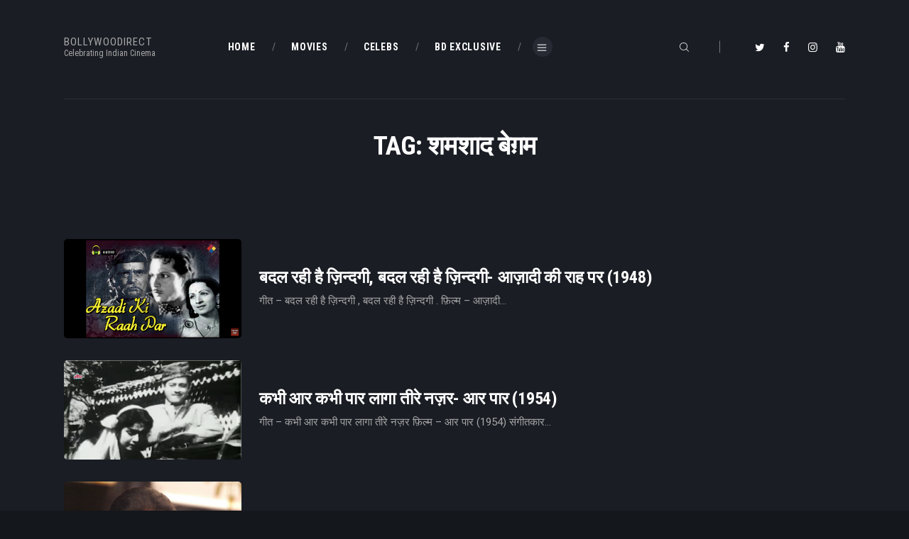

--- FILE ---
content_type: text/html; charset=UTF-8
request_url: https://www.bollywoodirect.com/tag/%E0%A4%B6%E0%A4%AE%E0%A4%B6%E0%A4%BE%E0%A4%A6-%E0%A4%AC%E0%A5%87%E0%A4%97%E0%A4%BC%E0%A4%AE/
body_size: 25613
content:
<!DOCTYPE html>
<html dir="ltr" lang="en" prefix="og: //ogp.me/ns#og: https://ogp.me/ns#" class="no-js scheme_dark">
<head>
			<meta charset="UTF-8">
		<meta name="viewport" content="width=device-width, initial-scale=1, maximum-scale=1">
		<meta name="format-detection" content="telephone=no">
		<link rel="profile" href="//gmpg.org/xfn/11">
		<link rel="pingback" href="https://www.bollywoodirect.com/xmlrpc.php">
		
		<!-- All in One SEO 4.5.3.1 - aioseo.com -->
		<meta name="robots" content="max-image-preview:large" />
		<link rel="canonical" href="https://www.bollywoodirect.com/tag/%E0%A4%B6%E0%A4%AE%E0%A4%B6%E0%A4%BE%E0%A4%A6-%E0%A4%AC%E0%A5%87%E0%A4%97%E0%A4%BC%E0%A4%AE/" />
		<meta name="generator" content="All in One SEO (AIOSEO) 4.5.3.1" />
		<script type="application/ld+json" class="aioseo-schema">
			{"@context":"https:\/\/schema.org","@graph":[{"@type":"BreadcrumbList","@id":"https:\/\/www.bollywoodirect.com\/tag\/%E0%A4%B6%E0%A4%AE%E0%A4%B6%E0%A4%BE%E0%A4%A6-%E0%A4%AC%E0%A5%87%E0%A4%97%E0%A4%BC%E0%A4%AE\/#breadcrumblist","itemListElement":[{"@type":"ListItem","@id":"https:\/\/www.bollywoodirect.com\/#listItem","position":1,"name":"Home","item":"https:\/\/www.bollywoodirect.com\/","nextItem":"https:\/\/www.bollywoodirect.com\/tag\/%e0%a4%b6%e0%a4%ae%e0%a4%b6%e0%a4%be%e0%a4%a6-%e0%a4%ac%e0%a5%87%e0%a4%97%e0%a4%bc%e0%a4%ae\/#listItem"},{"@type":"ListItem","@id":"https:\/\/www.bollywoodirect.com\/tag\/%e0%a4%b6%e0%a4%ae%e0%a4%b6%e0%a4%be%e0%a4%a6-%e0%a4%ac%e0%a5%87%e0%a4%97%e0%a4%bc%e0%a4%ae\/#listItem","position":2,"name":"\u0936\u092e\u0936\u093e\u0926 \u092c\u0947\u0917\u093c\u092e","previousItem":"https:\/\/www.bollywoodirect.com\/#listItem"}]},{"@type":"CollectionPage","@id":"https:\/\/www.bollywoodirect.com\/tag\/%E0%A4%B6%E0%A4%AE%E0%A4%B6%E0%A4%BE%E0%A4%A6-%E0%A4%AC%E0%A5%87%E0%A4%97%E0%A4%BC%E0%A4%AE\/#collectionpage","url":"https:\/\/www.bollywoodirect.com\/tag\/%E0%A4%B6%E0%A4%AE%E0%A4%B6%E0%A4%BE%E0%A4%A6-%E0%A4%AC%E0%A5%87%E0%A4%97%E0%A4%BC%E0%A4%AE\/","name":"\u0936\u092e\u0936\u093e\u0926 \u092c\u0947\u0917\u093c\u092e - Bollywoodirect","inLanguage":"en","isPartOf":{"@id":"https:\/\/www.bollywoodirect.com\/#website"},"breadcrumb":{"@id":"https:\/\/www.bollywoodirect.com\/tag\/%E0%A4%B6%E0%A4%AE%E0%A4%B6%E0%A4%BE%E0%A4%A6-%E0%A4%AC%E0%A5%87%E0%A4%97%E0%A4%BC%E0%A4%AE\/#breadcrumblist"}},{"@type":"Organization","@id":"https:\/\/www.bollywoodirect.com\/#organization","name":"Bollywoodirect","url":"https:\/\/www.bollywoodirect.com\/","logo":{"@type":"ImageObject","url":34,"@id":"https:\/\/www.bollywoodirect.com\/tag\/%E0%A4%B6%E0%A4%AE%E0%A4%B6%E0%A4%BE%E0%A4%A6-%E0%A4%AC%E0%A5%87%E0%A4%97%E0%A4%BC%E0%A4%AE\/#organizationLogo"},"image":{"@id":"https:\/\/www.bollywoodirect.com\/#organizationLogo"}},{"@type":"WebSite","@id":"https:\/\/www.bollywoodirect.com\/#website","url":"https:\/\/www.bollywoodirect.com\/","name":"Bollywoodirect","description":"Celebrating Indian Cinema","inLanguage":"en","publisher":{"@id":"https:\/\/www.bollywoodirect.com\/#organization"}}]}
		</script>
		<!-- All in One SEO -->


	<!-- This site is optimized with the Yoast SEO plugin v21.7 - https://yoast.com/wordpress/plugins/seo/ -->
	<title>शमशाद बेग़म - Bollywoodirect</title>
	<link rel="canonical" href="https://www.bollywoodirect.com/tag/शमशाद-बेग़म/" />
	<meta property="og:locale" content="en_US" />
	<meta property="og:type" content="article" />
	<meta property="og:title" content="शमशाद बेग़म Archives - Bollywoodirect" />
	<meta property="og:url" content="https://www.bollywoodirect.com/tag/शमशाद-बेग़म/" />
	<meta property="og:site_name" content="Bollywoodirect" />
	<meta property="og:image" content="https://www.bollywoodirect.com/wp-content/uploads/2014/10/cropped-cropped-BD-Logo.jpg" />
	<meta property="og:image:width" content="512" />
	<meta property="og:image:height" content="512" />
	<meta property="og:image:type" content="image/jpeg" />
	<meta name="twitter:card" content="summary_large_image" />
	<meta name="twitter:site" content="@Bollywoodirect" />
	<script type="application/ld+json" class="yoast-schema-graph">{"@context":"https://schema.org","@graph":[{"@type":"CollectionPage","@id":"https://www.bollywoodirect.com/tag/%e0%a4%b6%e0%a4%ae%e0%a4%b6%e0%a4%be%e0%a4%a6-%e0%a4%ac%e0%a5%87%e0%a4%97%e0%a4%bc%e0%a4%ae/","url":"https://www.bollywoodirect.com/tag/%e0%a4%b6%e0%a4%ae%e0%a4%b6%e0%a4%be%e0%a4%a6-%e0%a4%ac%e0%a5%87%e0%a4%97%e0%a4%bc%e0%a4%ae/","name":"शमशाद बेग़म Archives - Bollywoodirect","isPartOf":{"@id":"https://www.bollywoodirect.com/#website"},"primaryImageOfPage":{"@id":"https://www.bollywoodirect.com/tag/%e0%a4%b6%e0%a4%ae%e0%a4%b6%e0%a4%be%e0%a4%a6-%e0%a4%ac%e0%a5%87%e0%a4%97%e0%a4%bc%e0%a4%ae/#primaryimage"},"image":{"@id":"https://www.bollywoodirect.com/tag/%e0%a4%b6%e0%a4%ae%e0%a4%b6%e0%a4%be%e0%a4%a6-%e0%a4%ac%e0%a5%87%e0%a4%97%e0%a4%bc%e0%a4%ae/#primaryimage"},"thumbnailUrl":"https://www.bollywoodirect.com/wp-content/uploads/2016/12/Screen-Shot-2016-12-10-at-5.03.58-PM.png","breadcrumb":{"@id":"https://www.bollywoodirect.com/tag/%e0%a4%b6%e0%a4%ae%e0%a4%b6%e0%a4%be%e0%a4%a6-%e0%a4%ac%e0%a5%87%e0%a4%97%e0%a4%bc%e0%a4%ae/#breadcrumb"},"inLanguage":"en"},{"@type":"ImageObject","inLanguage":"en","@id":"https://www.bollywoodirect.com/tag/%e0%a4%b6%e0%a4%ae%e0%a4%b6%e0%a4%be%e0%a4%a6-%e0%a4%ac%e0%a5%87%e0%a4%97%e0%a4%bc%e0%a4%ae/#primaryimage","url":"https://www.bollywoodirect.com/wp-content/uploads/2016/12/Screen-Shot-2016-12-10-at-5.03.58-PM.png","contentUrl":"https://www.bollywoodirect.com/wp-content/uploads/2016/12/Screen-Shot-2016-12-10-at-5.03.58-PM.png","width":854,"height":479,"caption":"Badal Rahi Hai Zindagi- Azadi Ki Raah Par-1948- B S Nanaji-G.D.KAPOOR-SAHIR LUDHIANVI-bahadur sohrab nanji-Video Song-Bollywoodirect"},{"@type":"BreadcrumbList","@id":"https://www.bollywoodirect.com/tag/%e0%a4%b6%e0%a4%ae%e0%a4%b6%e0%a4%be%e0%a4%a6-%e0%a4%ac%e0%a5%87%e0%a4%97%e0%a4%bc%e0%a4%ae/#breadcrumb","itemListElement":[{"@type":"ListItem","position":1,"name":"Home","item":"https://www.bollywoodirect.com/"},{"@type":"ListItem","position":2,"name":"शमशाद बेग़म"}]},{"@type":"WebSite","@id":"https://www.bollywoodirect.com/#website","url":"https://www.bollywoodirect.com/","name":"Bollywoodirect","description":"Celebrating Indian Cinema","publisher":{"@id":"https://www.bollywoodirect.com/#organization"},"potentialAction":[{"@type":"SearchAction","target":{"@type":"EntryPoint","urlTemplate":"https://www.bollywoodirect.com/?s={search_term_string}"},"query-input":"required name=search_term_string"}],"inLanguage":"en"},{"@type":"Organization","@id":"https://www.bollywoodirect.com/#organization","name":"Bollywoodirect","url":"https://www.bollywoodirect.com/","logo":{"@type":"ImageObject","inLanguage":"en","@id":"https://www.bollywoodirect.com/#/schema/logo/image/","url":"https://www.bollywoodirect.com/wp-content/uploads/2014/10/cropped-cropped-BD-Logo.jpg","contentUrl":"https://www.bollywoodirect.com/wp-content/uploads/2014/10/cropped-cropped-BD-Logo.jpg","width":512,"height":512,"caption":"Bollywoodirect"},"image":{"@id":"https://www.bollywoodirect.com/#/schema/logo/image/"},"sameAs":["https://www.facebook.com/Bollywoodirect/","https://twitter.com/Bollywoodirect","https://www.instagram.com/bollywoodirect/","https://www.youtube.com/@Bollywoodirect"]}]}</script>
	<!-- / Yoast SEO plugin. -->


<link rel='dns-prefetch' href='//fonts.googleapis.com' />
<link rel="alternate" type="application/rss+xml" title="Bollywoodirect &raquo; Feed" href="https://www.bollywoodirect.com/feed/" />
<link rel="alternate" type="application/rss+xml" title="Bollywoodirect &raquo; Comments Feed" href="https://www.bollywoodirect.com/comments/feed/" />
<link rel="alternate" type="application/rss+xml" title="Bollywoodirect &raquo; शमशाद बेग़म Tag Feed" href="https://www.bollywoodirect.com/tag/%e0%a4%b6%e0%a4%ae%e0%a4%b6%e0%a4%be%e0%a4%a6-%e0%a4%ac%e0%a5%87%e0%a4%97%e0%a4%bc%e0%a4%ae/feed/" />
<meta property="og:site_name" content="Bollywoodirect" />
			<meta property="og:description" content="Celebrating Indian Cinema" />
			<meta property="og:type" content="website" />		<!-- This site uses the Google Analytics by MonsterInsights plugin v9.11.1 - Using Analytics tracking - https://www.monsterinsights.com/ -->
							<script src="//www.googletagmanager.com/gtag/js?id=G-2Y7KC7GKRR"  data-cfasync="false" data-wpfc-render="false" type="text/javascript" async></script>
			<script data-cfasync="false" data-wpfc-render="false" type="text/javascript">
				var mi_version = '9.11.1';
				var mi_track_user = true;
				var mi_no_track_reason = '';
								var MonsterInsightsDefaultLocations = {"page_location":"https:\/\/www.bollywoodirect.com\/tag\/%E0%A4%B6%E0%A4%AE%E0%A4%B6%E0%A4%BE%E0%A4%A6-%E0%A4%AC%E0%A5%87%E0%A4%97%E0%A4%BC%E0%A4%AE\/"};
								if ( typeof MonsterInsightsPrivacyGuardFilter === 'function' ) {
					var MonsterInsightsLocations = (typeof MonsterInsightsExcludeQuery === 'object') ? MonsterInsightsPrivacyGuardFilter( MonsterInsightsExcludeQuery ) : MonsterInsightsPrivacyGuardFilter( MonsterInsightsDefaultLocations );
				} else {
					var MonsterInsightsLocations = (typeof MonsterInsightsExcludeQuery === 'object') ? MonsterInsightsExcludeQuery : MonsterInsightsDefaultLocations;
				}

								var disableStrs = [
										'ga-disable-G-2Y7KC7GKRR',
									];

				/* Function to detect opted out users */
				function __gtagTrackerIsOptedOut() {
					for (var index = 0; index < disableStrs.length; index++) {
						if (document.cookie.indexOf(disableStrs[index] + '=true') > -1) {
							return true;
						}
					}

					return false;
				}

				/* Disable tracking if the opt-out cookie exists. */
				if (__gtagTrackerIsOptedOut()) {
					for (var index = 0; index < disableStrs.length; index++) {
						window[disableStrs[index]] = true;
					}
				}

				/* Opt-out function */
				function __gtagTrackerOptout() {
					for (var index = 0; index < disableStrs.length; index++) {
						document.cookie = disableStrs[index] + '=true; expires=Thu, 31 Dec 2099 23:59:59 UTC; path=/';
						window[disableStrs[index]] = true;
					}
				}

				if ('undefined' === typeof gaOptout) {
					function gaOptout() {
						__gtagTrackerOptout();
					}
				}
								window.dataLayer = window.dataLayer || [];

				window.MonsterInsightsDualTracker = {
					helpers: {},
					trackers: {},
				};
				if (mi_track_user) {
					function __gtagDataLayer() {
						dataLayer.push(arguments);
					}

					function __gtagTracker(type, name, parameters) {
						if (!parameters) {
							parameters = {};
						}

						if (parameters.send_to) {
							__gtagDataLayer.apply(null, arguments);
							return;
						}

						if (type === 'event') {
														parameters.send_to = monsterinsights_frontend.v4_id;
							var hookName = name;
							if (typeof parameters['event_category'] !== 'undefined') {
								hookName = parameters['event_category'] + ':' + name;
							}

							if (typeof MonsterInsightsDualTracker.trackers[hookName] !== 'undefined') {
								MonsterInsightsDualTracker.trackers[hookName](parameters);
							} else {
								__gtagDataLayer('event', name, parameters);
							}
							
						} else {
							__gtagDataLayer.apply(null, arguments);
						}
					}

					__gtagTracker('js', new Date());
					__gtagTracker('set', {
						'developer_id.dZGIzZG': true,
											});
					if ( MonsterInsightsLocations.page_location ) {
						__gtagTracker('set', MonsterInsightsLocations);
					}
										__gtagTracker('config', 'G-2Y7KC7GKRR', {"forceSSL":"true","link_attribution":"true"} );
										window.gtag = __gtagTracker;										(function () {
						/* https://developers.google.com/analytics/devguides/collection/analyticsjs/ */
						/* ga and __gaTracker compatibility shim. */
						var noopfn = function () {
							return null;
						};
						var newtracker = function () {
							return new Tracker();
						};
						var Tracker = function () {
							return null;
						};
						var p = Tracker.prototype;
						p.get = noopfn;
						p.set = noopfn;
						p.send = function () {
							var args = Array.prototype.slice.call(arguments);
							args.unshift('send');
							__gaTracker.apply(null, args);
						};
						var __gaTracker = function () {
							var len = arguments.length;
							if (len === 0) {
								return;
							}
							var f = arguments[len - 1];
							if (typeof f !== 'object' || f === null || typeof f.hitCallback !== 'function') {
								if ('send' === arguments[0]) {
									var hitConverted, hitObject = false, action;
									if ('event' === arguments[1]) {
										if ('undefined' !== typeof arguments[3]) {
											hitObject = {
												'eventAction': arguments[3],
												'eventCategory': arguments[2],
												'eventLabel': arguments[4],
												'value': arguments[5] ? arguments[5] : 1,
											}
										}
									}
									if ('pageview' === arguments[1]) {
										if ('undefined' !== typeof arguments[2]) {
											hitObject = {
												'eventAction': 'page_view',
												'page_path': arguments[2],
											}
										}
									}
									if (typeof arguments[2] === 'object') {
										hitObject = arguments[2];
									}
									if (typeof arguments[5] === 'object') {
										Object.assign(hitObject, arguments[5]);
									}
									if ('undefined' !== typeof arguments[1].hitType) {
										hitObject = arguments[1];
										if ('pageview' === hitObject.hitType) {
											hitObject.eventAction = 'page_view';
										}
									}
									if (hitObject) {
										action = 'timing' === arguments[1].hitType ? 'timing_complete' : hitObject.eventAction;
										hitConverted = mapArgs(hitObject);
										__gtagTracker('event', action, hitConverted);
									}
								}
								return;
							}

							function mapArgs(args) {
								var arg, hit = {};
								var gaMap = {
									'eventCategory': 'event_category',
									'eventAction': 'event_action',
									'eventLabel': 'event_label',
									'eventValue': 'event_value',
									'nonInteraction': 'non_interaction',
									'timingCategory': 'event_category',
									'timingVar': 'name',
									'timingValue': 'value',
									'timingLabel': 'event_label',
									'page': 'page_path',
									'location': 'page_location',
									'title': 'page_title',
									'referrer' : 'page_referrer',
								};
								for (arg in args) {
																		if (!(!args.hasOwnProperty(arg) || !gaMap.hasOwnProperty(arg))) {
										hit[gaMap[arg]] = args[arg];
									} else {
										hit[arg] = args[arg];
									}
								}
								return hit;
							}

							try {
								f.hitCallback();
							} catch (ex) {
							}
						};
						__gaTracker.create = newtracker;
						__gaTracker.getByName = newtracker;
						__gaTracker.getAll = function () {
							return [];
						};
						__gaTracker.remove = noopfn;
						__gaTracker.loaded = true;
						window['__gaTracker'] = __gaTracker;
					})();
									} else {
										console.log("");
					(function () {
						function __gtagTracker() {
							return null;
						}

						window['__gtagTracker'] = __gtagTracker;
						window['gtag'] = __gtagTracker;
					})();
									}
			</script>
							<!-- / Google Analytics by MonsterInsights -->
		<style id='wp-img-auto-sizes-contain-inline-css' type='text/css'>
img:is([sizes=auto i],[sizes^="auto," i]){contain-intrinsic-size:3000px 1500px}
/*# sourceURL=wp-img-auto-sizes-contain-inline-css */
</style>
<link property="stylesheet" rel='stylesheet' id='anwp-pg-styles-css' href='https://www.bollywoodirect.com/wp-content/plugins/anwp-post-grid-for-elementor/public/css/styles.min.css' type='text/css' media='all' />
<style id='wp-emoji-styles-inline-css' type='text/css'>

	img.wp-smiley, img.emoji {
		display: inline !important;
		border: none !important;
		box-shadow: none !important;
		height: 1em !important;
		width: 1em !important;
		margin: 0 0.07em !important;
		vertical-align: -0.1em !important;
		background: none !important;
		padding: 0 !important;
	}
/*# sourceURL=wp-emoji-styles-inline-css */
</style>
<link property="stylesheet" rel='stylesheet' id='wp-block-library-css' href='https://www.bollywoodirect.com/wp-includes/css/dist/block-library/style.min.css' type='text/css' media='all' />
<style id='global-styles-inline-css' type='text/css'>
:root{--wp--preset--aspect-ratio--square: 1;--wp--preset--aspect-ratio--4-3: 4/3;--wp--preset--aspect-ratio--3-4: 3/4;--wp--preset--aspect-ratio--3-2: 3/2;--wp--preset--aspect-ratio--2-3: 2/3;--wp--preset--aspect-ratio--16-9: 16/9;--wp--preset--aspect-ratio--9-16: 9/16;--wp--preset--color--black: #000000;--wp--preset--color--cyan-bluish-gray: #abb8c3;--wp--preset--color--white: #ffffff;--wp--preset--color--pale-pink: #f78da7;--wp--preset--color--vivid-red: #cf2e2e;--wp--preset--color--luminous-vivid-orange: #ff6900;--wp--preset--color--luminous-vivid-amber: #fcb900;--wp--preset--color--light-green-cyan: #7bdcb5;--wp--preset--color--vivid-green-cyan: #00d084;--wp--preset--color--pale-cyan-blue: #8ed1fc;--wp--preset--color--vivid-cyan-blue: #0693e3;--wp--preset--color--vivid-purple: #9b51e0;--wp--preset--gradient--vivid-cyan-blue-to-vivid-purple: linear-gradient(135deg,rgb(6,147,227) 0%,rgb(155,81,224) 100%);--wp--preset--gradient--light-green-cyan-to-vivid-green-cyan: linear-gradient(135deg,rgb(122,220,180) 0%,rgb(0,208,130) 100%);--wp--preset--gradient--luminous-vivid-amber-to-luminous-vivid-orange: linear-gradient(135deg,rgb(252,185,0) 0%,rgb(255,105,0) 100%);--wp--preset--gradient--luminous-vivid-orange-to-vivid-red: linear-gradient(135deg,rgb(255,105,0) 0%,rgb(207,46,46) 100%);--wp--preset--gradient--very-light-gray-to-cyan-bluish-gray: linear-gradient(135deg,rgb(238,238,238) 0%,rgb(169,184,195) 100%);--wp--preset--gradient--cool-to-warm-spectrum: linear-gradient(135deg,rgb(74,234,220) 0%,rgb(151,120,209) 20%,rgb(207,42,186) 40%,rgb(238,44,130) 60%,rgb(251,105,98) 80%,rgb(254,248,76) 100%);--wp--preset--gradient--blush-light-purple: linear-gradient(135deg,rgb(255,206,236) 0%,rgb(152,150,240) 100%);--wp--preset--gradient--blush-bordeaux: linear-gradient(135deg,rgb(254,205,165) 0%,rgb(254,45,45) 50%,rgb(107,0,62) 100%);--wp--preset--gradient--luminous-dusk: linear-gradient(135deg,rgb(255,203,112) 0%,rgb(199,81,192) 50%,rgb(65,88,208) 100%);--wp--preset--gradient--pale-ocean: linear-gradient(135deg,rgb(255,245,203) 0%,rgb(182,227,212) 50%,rgb(51,167,181) 100%);--wp--preset--gradient--electric-grass: linear-gradient(135deg,rgb(202,248,128) 0%,rgb(113,206,126) 100%);--wp--preset--gradient--midnight: linear-gradient(135deg,rgb(2,3,129) 0%,rgb(40,116,252) 100%);--wp--preset--font-size--small: 13px;--wp--preset--font-size--medium: 20px;--wp--preset--font-size--large: 36px;--wp--preset--font-size--x-large: 42px;--wp--preset--spacing--20: 0.44rem;--wp--preset--spacing--30: 0.67rem;--wp--preset--spacing--40: 1rem;--wp--preset--spacing--50: 1.5rem;--wp--preset--spacing--60: 2.25rem;--wp--preset--spacing--70: 3.38rem;--wp--preset--spacing--80: 5.06rem;--wp--preset--shadow--natural: 6px 6px 9px rgba(0, 0, 0, 0.2);--wp--preset--shadow--deep: 12px 12px 50px rgba(0, 0, 0, 0.4);--wp--preset--shadow--sharp: 6px 6px 0px rgba(0, 0, 0, 0.2);--wp--preset--shadow--outlined: 6px 6px 0px -3px rgb(255, 255, 255), 6px 6px rgb(0, 0, 0);--wp--preset--shadow--crisp: 6px 6px 0px rgb(0, 0, 0);}:where(.is-layout-flex){gap: 0.5em;}:where(.is-layout-grid){gap: 0.5em;}body .is-layout-flex{display: flex;}.is-layout-flex{flex-wrap: wrap;align-items: center;}.is-layout-flex > :is(*, div){margin: 0;}body .is-layout-grid{display: grid;}.is-layout-grid > :is(*, div){margin: 0;}:where(.wp-block-columns.is-layout-flex){gap: 2em;}:where(.wp-block-columns.is-layout-grid){gap: 2em;}:where(.wp-block-post-template.is-layout-flex){gap: 1.25em;}:where(.wp-block-post-template.is-layout-grid){gap: 1.25em;}.has-black-color{color: var(--wp--preset--color--black) !important;}.has-cyan-bluish-gray-color{color: var(--wp--preset--color--cyan-bluish-gray) !important;}.has-white-color{color: var(--wp--preset--color--white) !important;}.has-pale-pink-color{color: var(--wp--preset--color--pale-pink) !important;}.has-vivid-red-color{color: var(--wp--preset--color--vivid-red) !important;}.has-luminous-vivid-orange-color{color: var(--wp--preset--color--luminous-vivid-orange) !important;}.has-luminous-vivid-amber-color{color: var(--wp--preset--color--luminous-vivid-amber) !important;}.has-light-green-cyan-color{color: var(--wp--preset--color--light-green-cyan) !important;}.has-vivid-green-cyan-color{color: var(--wp--preset--color--vivid-green-cyan) !important;}.has-pale-cyan-blue-color{color: var(--wp--preset--color--pale-cyan-blue) !important;}.has-vivid-cyan-blue-color{color: var(--wp--preset--color--vivid-cyan-blue) !important;}.has-vivid-purple-color{color: var(--wp--preset--color--vivid-purple) !important;}.has-black-background-color{background-color: var(--wp--preset--color--black) !important;}.has-cyan-bluish-gray-background-color{background-color: var(--wp--preset--color--cyan-bluish-gray) !important;}.has-white-background-color{background-color: var(--wp--preset--color--white) !important;}.has-pale-pink-background-color{background-color: var(--wp--preset--color--pale-pink) !important;}.has-vivid-red-background-color{background-color: var(--wp--preset--color--vivid-red) !important;}.has-luminous-vivid-orange-background-color{background-color: var(--wp--preset--color--luminous-vivid-orange) !important;}.has-luminous-vivid-amber-background-color{background-color: var(--wp--preset--color--luminous-vivid-amber) !important;}.has-light-green-cyan-background-color{background-color: var(--wp--preset--color--light-green-cyan) !important;}.has-vivid-green-cyan-background-color{background-color: var(--wp--preset--color--vivid-green-cyan) !important;}.has-pale-cyan-blue-background-color{background-color: var(--wp--preset--color--pale-cyan-blue) !important;}.has-vivid-cyan-blue-background-color{background-color: var(--wp--preset--color--vivid-cyan-blue) !important;}.has-vivid-purple-background-color{background-color: var(--wp--preset--color--vivid-purple) !important;}.has-black-border-color{border-color: var(--wp--preset--color--black) !important;}.has-cyan-bluish-gray-border-color{border-color: var(--wp--preset--color--cyan-bluish-gray) !important;}.has-white-border-color{border-color: var(--wp--preset--color--white) !important;}.has-pale-pink-border-color{border-color: var(--wp--preset--color--pale-pink) !important;}.has-vivid-red-border-color{border-color: var(--wp--preset--color--vivid-red) !important;}.has-luminous-vivid-orange-border-color{border-color: var(--wp--preset--color--luminous-vivid-orange) !important;}.has-luminous-vivid-amber-border-color{border-color: var(--wp--preset--color--luminous-vivid-amber) !important;}.has-light-green-cyan-border-color{border-color: var(--wp--preset--color--light-green-cyan) !important;}.has-vivid-green-cyan-border-color{border-color: var(--wp--preset--color--vivid-green-cyan) !important;}.has-pale-cyan-blue-border-color{border-color: var(--wp--preset--color--pale-cyan-blue) !important;}.has-vivid-cyan-blue-border-color{border-color: var(--wp--preset--color--vivid-cyan-blue) !important;}.has-vivid-purple-border-color{border-color: var(--wp--preset--color--vivid-purple) !important;}.has-vivid-cyan-blue-to-vivid-purple-gradient-background{background: var(--wp--preset--gradient--vivid-cyan-blue-to-vivid-purple) !important;}.has-light-green-cyan-to-vivid-green-cyan-gradient-background{background: var(--wp--preset--gradient--light-green-cyan-to-vivid-green-cyan) !important;}.has-luminous-vivid-amber-to-luminous-vivid-orange-gradient-background{background: var(--wp--preset--gradient--luminous-vivid-amber-to-luminous-vivid-orange) !important;}.has-luminous-vivid-orange-to-vivid-red-gradient-background{background: var(--wp--preset--gradient--luminous-vivid-orange-to-vivid-red) !important;}.has-very-light-gray-to-cyan-bluish-gray-gradient-background{background: var(--wp--preset--gradient--very-light-gray-to-cyan-bluish-gray) !important;}.has-cool-to-warm-spectrum-gradient-background{background: var(--wp--preset--gradient--cool-to-warm-spectrum) !important;}.has-blush-light-purple-gradient-background{background: var(--wp--preset--gradient--blush-light-purple) !important;}.has-blush-bordeaux-gradient-background{background: var(--wp--preset--gradient--blush-bordeaux) !important;}.has-luminous-dusk-gradient-background{background: var(--wp--preset--gradient--luminous-dusk) !important;}.has-pale-ocean-gradient-background{background: var(--wp--preset--gradient--pale-ocean) !important;}.has-electric-grass-gradient-background{background: var(--wp--preset--gradient--electric-grass) !important;}.has-midnight-gradient-background{background: var(--wp--preset--gradient--midnight) !important;}.has-small-font-size{font-size: var(--wp--preset--font-size--small) !important;}.has-medium-font-size{font-size: var(--wp--preset--font-size--medium) !important;}.has-large-font-size{font-size: var(--wp--preset--font-size--large) !important;}.has-x-large-font-size{font-size: var(--wp--preset--font-size--x-large) !important;}
/*# sourceURL=global-styles-inline-css */
</style>

<style id='classic-theme-styles-inline-css' type='text/css'>
/*! This file is auto-generated */
.wp-block-button__link{color:#fff;background-color:#32373c;border-radius:9999px;box-shadow:none;text-decoration:none;padding:calc(.667em + 2px) calc(1.333em + 2px);font-size:1.125em}.wp-block-file__button{background:#32373c;color:#fff;text-decoration:none}
/*# sourceURL=/wp-includes/css/classic-themes.min.css */
</style>
<link property="stylesheet" rel='stylesheet' id='contact-form-7-css' href='https://www.bollywoodirect.com/wp-content/plugins/contact-form-7/includes/css/styles.css' type='text/css' media='all' />
<link property="stylesheet" rel='stylesheet' id='crp-style-rounded-thumbs-css' href='https://www.bollywoodirect.com/wp-content/plugins/contextual-related-posts/css/rounded-thumbs.min.css' type='text/css' media='all' />
<style id='crp-style-rounded-thumbs-inline-css' type='text/css'>

			.crp_related.crp-rounded-thumbs a {
			  width: 150px;
			  height: 150px;
			  text-decoration: none;
			}
			.crp_related.crp-rounded-thumbs img {
			  max-width: 150px;
			  margin: auto;
			}
			.crp_related.crp-rounded-thumbs .crp_title {
			  width: 100%;
			}
			
/*# sourceURL=crp-style-rounded-thumbs-inline-css */
</style>
<link property="stylesheet" rel='stylesheet' id='esg-plugin-settings-css' href='https://www.bollywoodirect.com/wp-content/plugins/essential-grid/public/assets/css/settings.css' type='text/css' media='all' />
<link property="stylesheet" rel='stylesheet' id='tp-fontello-css' href='https://www.bollywoodirect.com/wp-content/plugins/essential-grid/public/assets/font/fontello/css/fontello.css' type='text/css' media='all' />
<link property="stylesheet" rel='stylesheet' id='fontsforwebstyle-css' href='https://www.bollywoodirect.com/wp-content/plugins/font/css/fontsforwebstyle.css?pver=7.5.1' type='text/css' media='all' />
<link property="stylesheet" rel='stylesheet' id='jquery-ui-css' href='https://www.bollywoodirect.com/wp-content/plugins/font/css/start/jquery-ui-1.8.14.custom.css' type='text/css' media='all' />
<link property="stylesheet" rel='stylesheet' id='colorpicker2-css' href='https://www.bollywoodirect.com/wp-content/plugins/font/css/colorpicker.css' type='text/css' media='all' />
<link property="stylesheet" rel='stylesheet' id='trx_addons-icons-css' href='https://www.bollywoodirect.com/wp-content/plugins/trx_addons/css/font-icons/css/trx_addons_icons-embedded.css' type='text/css' media='all' />
<link property="stylesheet" rel='stylesheet' id='swiperslider-css' href='https://www.bollywoodirect.com/wp-content/plugins/trx_addons/js/swiper/swiper.min.css' type='text/css' media='all' />
<link property="stylesheet" rel='stylesheet' id='magnific-popup-css' href='https://www.bollywoodirect.com/wp-content/plugins/trx_addons/js/magnific/magnific-popup.min.css' type='text/css' media='all' />
<link property="stylesheet" rel='stylesheet' id='trx_addons-css' href='https://www.bollywoodirect.com/wp-content/plugins/trx_addons/css/trx_addons.css' type='text/css' media='all' />
<link property="stylesheet" rel='stylesheet' id='trx_addons-animation-css' href='https://www.bollywoodirect.com/wp-content/plugins/trx_addons/css/trx_addons.animation.min.css' type='text/css' media='all' />
<link property="stylesheet" rel='stylesheet' id='usp_style-css' href='https://www.bollywoodirect.com/wp-content/plugins/user-submitted-posts/resources/usp.css' type='text/css' media='all' />
<link property="stylesheet" rel='stylesheet' id='wp-polls-css' href='https://www.bollywoodirect.com/wp-content/plugins/wp-polls/polls-css.css' type='text/css' media='all' />
<style id='wp-polls-inline-css' type='text/css'>
.wp-polls .pollbar {
	margin: 1px;
	font-size: 6px;
	line-height: 8px;
	height: 8px;
	background-image: url('https://www.bollywoodirect.com/wp-content/plugins/wp-polls/images/default/pollbg.gif');
	border: 1px solid #c8c8c8;
}

/*# sourceURL=wp-polls-inline-css */
</style>
<style id='dominant-color-styles-inline-css' type='text/css'>
img[data-dominant-color]:not(.has-transparency) { background-color: var(--dominant-color); }
/*# sourceURL=dominant-color-styles-inline-css */
</style>
<link property="stylesheet" rel='stylesheet' id='login-with-ajax-css' href='https://www.bollywoodirect.com/wp-content/plugins/login-with-ajax/templates/widget.css' type='text/css' media='all' />
<link property="stylesheet" rel='stylesheet' id='filmax-font-google_fonts-css' href='https://fonts.googleapis.com/css?family=Roboto:300,300italic,400,400italic,700,700italic|Roboto+Condensed:300,300i,400,400i,700,700i|Lora:400,400i,700,700i&#038;subset=latin,latin-ext' type='text/css' media='all' />
<link property="stylesheet" rel='stylesheet' id='fontello-embedded-css' href='https://www.bollywoodirect.com/wp-content/themes/filmax/css/font-icons/css/fontello-embedded.css' type='text/css' media='all' />
<link property="stylesheet" rel='stylesheet' id='filmax-main-css' href='https://www.bollywoodirect.com/wp-content/themes/filmax/style.css' type='text/css' media='all' />
<link property="stylesheet" rel='stylesheet' id='filmax-colors-css' href='https://www.bollywoodirect.com/wp-content/themes/filmax/css/__colors.css' type='text/css' media='all' />
<link property="stylesheet" rel='stylesheet' id='mediaelement-css' href='https://www.bollywoodirect.com/wp-includes/js/mediaelement/mediaelementplayer-legacy.min.css' type='text/css' media='all' />
<link property="stylesheet" rel='stylesheet' id='wp-mediaelement-css' href='https://www.bollywoodirect.com/wp-includes/js/mediaelement/wp-mediaelement.min.css' type='text/css' media='all' />
<link property="stylesheet" rel='stylesheet' id='trx_addons-responsive-css' href='https://www.bollywoodirect.com/wp-content/plugins/trx_addons/css/trx_addons.responsive.css' type='text/css' media='all' />
<link property="stylesheet" rel='stylesheet' id='filmax-responsive-css' href='https://www.bollywoodirect.com/wp-content/themes/filmax/css/responsive.css' type='text/css' media='all' />
<script type="text/javascript" src="https://www.bollywoodirect.com/wp-includes/js/jquery/jquery.min.js" id="jquery-core-js"></script>
<script type="text/javascript" src="https://www.bollywoodirect.com/wp-includes/js/jquery/jquery-migrate.min.js" id="jquery-migrate-js"></script>
<link rel="https://api.w.org/" href="https://www.bollywoodirect.com/wp-json/" /><link rel="alternate" title="JSON" type="application/json" href="https://www.bollywoodirect.com/wp-json/wp/v2/tags/3977" /><link rel="EditURI" type="application/rsd+xml" title="RSD" href="https://www.bollywoodirect.com/xmlrpc.php?rsd" />
<meta name="generator" content="WordPress 6.9" />
		<meta property="fb:pages" content="154163638088995" />
		<style type="text/css">PICK AN ELEMENT NOW - or type CSS selector(advanced) {
font-size: 30px !important;
color: #444 !important;
}
</style>
		<!-- GA Google Analytics @ https://m0n.co/ga -->
		<script async src="https://www.googletagmanager.com/gtag/js?id=UA-60200541-1"></script>
		<script>
			window.dataLayer = window.dataLayer || [];
			function gtag(){dataLayer.push(arguments);}
			gtag('js', new Date());
			gtag('config', 'UA-60200541-1');
		</script>

	<meta name="generator" content="Performance Lab 2.7.0; modules: images/webp-support, images/webp-uploads, images/dominant-color-images">
			<style type="text/css">
			<!--
				#page_preloader {
					background-color: #1a1d24 !important;				}
			-->
			</style>
			<!-- [CincopaOpenGraph] --><style type='text/css' id='Responsive_Column_Widgets_1.2.7' >
            .responsive_column_widgets_box .widget {
                padding: 4px;
                width: auto;
                height: auto;
            }

            .responsive_column_widgets_column_hide {
                display: none !important;
            }
            
            /* REMOVE MARGINS AS ALL GO FULL WIDTH AT 240 PIXELS */
            @media only screen and (max-width: 240px) {
                .responsive_column_widgets_column { 
                    margin: 1% 0 1% 0;
                }
            }
            
            /*  GROUPING  ============================================================================= */
            .responsive_column_widgets_box:before,
            .responsive_column_widgets_box:after {
                content: '';
                display: table;
            }
            .responsive_column_widgets_box:after {
                clear:both;
            }
            .responsive_column_widgets_box {
                float: none;
                width: 100%;        
                margin-left: auto;
                margin-right: auto;
                zoom:1; /* For IE 6/7 (trigger hasLayout) */
            }

            /* GRID COLUMN SETUP  */
            .responsive_column_widgets_column {
                display: block;
                float: left;
                margin: 1% 0 1% 1.6%;                
            }     
            
            /* all browsers except IE6 and lower */
            .responsive_column_widgets_column:first-child { 
                margin-left: 0; 
            }
            
            /* 
             * Remove the left margin of the first column. This should be done after all setting margins of columns for IE8. 
             * If declared earlier and there is a rule setting left margin of first columns, then it takes effect instead in IE8.
             */
            .responsive_column_widgets_column_1 {
                margin-left: 0px;
                clear: left;
            }            
            
            /*  GRID  ============================================================================= */
            .element_of_1 { width: 100%; }
            .element_of_2 { width: 49.2%; }
            .element_of_3 { width: 32.2%; }
            .element_of_4 { width: 23.8%; }
            .element_of_5 { width: 18.72%; }
            .element_of_6 { width: 15.33%; }
            .element_of_7 { width: 12.91%; }
            .element_of_8 { width: 11.1%; }
            .element_of_9 { width: 9.68%; }
            .element_of_10 { width: 8.56%; }
            .element_of_11 { width: 7.63%; }
            .element_of_12 { width: 6.86%; }
            
            /*  GRID for Col-spans ============================================================================= */
             .element_2_of_2 { width: 100%; }
 .element_2_of_3 { width: 66%; }
 .element_3_of_3 { width: 100%; }
 .element_2_of_4 { width: 49.2%; }
 .element_3_of_4 { width: 74.6%; }
 .element_4_of_4 { width: 100%; }
 .element_2_of_5 { width: 39.04%; }
 .element_3_of_5 { width: 59.36%; }
 .element_4_of_5 { width: 79.68%; }
 .element_5_of_5 { width: 100%; }
 .element_2_of_6 { width: 32.26%; }
 .element_3_of_6 { width: 49.19%; }
 .element_4_of_6 { width: 66.12%; }
 .element_5_of_6 { width: 83.05%; }
 .element_6_of_6 { width: 100%; }
 .element_2_of_7 { width: 27.42%; }
 .element_3_of_7 { width: 41.93%; }
 .element_4_of_7 { width: 56.44%; }
 .element_5_of_7 { width: 70.95%; }
 .element_6_of_7 { width: 85.46%; }
 .element_7_of_7 { width: 100%; }
 .element_2_of_8 { width: 23.8%; }
 .element_3_of_8 { width: 36.5%; }
 .element_4_of_8 { width: 49.2%; }
 .element_5_of_8 { width: 61.9%; }
 .element_6_of_8 { width: 74.6%; }
 .element_7_of_8 { width: 87.3%; }
 .element_8_of_8 { width: 100%; }
 .element_2_of_9 { width: 20.96%; }
 .element_3_of_9 { width: 32.24%; }
 .element_4_of_9 { width: 43.52%; }
 .element_5_of_9 { width: 54.8%; }
 .element_6_of_9 { width: 66.08%; }
 .element_7_of_9 { width: 77.36%; }
 .element_8_of_9 { width: 88.64%; }
 .element_9_of_9 { width: 100%; }
 .element_2_of_10 { width: 18.72%; }
 .element_3_of_10 { width: 28.88%; }
 .element_4_of_10 { width: 39.04%; }
 .element_5_of_10 { width: 49.2%; }
 .element_6_of_10 { width: 59.36%; }
 .element_7_of_10 { width: 69.52%; }
 .element_8_of_10 { width: 79.68%; }
 .element_9_of_10 { width: 89.84%; }
 .element_10_of_10 { width: 100%; }
 .element_2_of_11 { width: 16.86%; }
 .element_3_of_11 { width: 26.09%; }
 .element_4_of_11 { width: 35.32%; }
 .element_5_of_11 { width: 44.55%; }
 .element_6_of_11 { width: 53.78%; }
 .element_7_of_11 { width: 63.01%; }
 .element_8_of_11 { width: 72.24%; }
 .element_9_of_11 { width: 81.47%; }
 .element_10_of_11 { width: 90.7%; }
 .element_11_of_11 { width: 100%; }
 .element_2_of_12 { width: 15.32%; }
 .element_3_of_12 { width: 23.78%; }
 .element_4_of_12 { width: 32.24%; }
 .element_5_of_12 { width: 40.7%; }
 .element_6_of_12 { width: 49.16%; }
 .element_7_of_12 { width: 57.62%; }
 .element_8_of_12 { width: 66.08%; }
 .element_9_of_12 { width: 74.54%; }
 .element_10_of_12 { width: 83%; }
 .element_11_of_12 { width: 91.46%; }
 .element_12_of_12 { width: 100%; }
            
            /* Responsive Column Widget Box Widget */
            .widget_box_widget .responsive_column_widgets_box {
                margin-top: 0px;
            }
            .responsive_column_widgets_column.widget_box_widget { 
                margin-top: 0px;
                margin-left: 0px;
            }
            
            /* Twenty Thirteen support */
            .site-main .responsive_column_widgets_box.widget-area {
                width: 100%;
                margin-right: auto;
                float: none;
            }
            .widget_box_widget div.widget {
                background:none;
            }            
            
            /* Twenty Fourteen Support */
            .responsive_column_widgets_box.content-sidebar {
                padding: 0;
            }
        </style>
<style type="text/css" id="style_custom_responsive_column_widgets_83c3fa2a7e0291cfb4fc287ad856e660">.responsive_column_widgets { display: inline-block; width: 100%; }</style>
<style type='text/css' class='style_responsive_column_widgets_83c3fa2a7e0291cfb4fc287ad856e660'>@media only screen and (min-width: 1px) and (max-width: 600px) {
.responsive_column_widgets .responsive_column_widgets_column {                
                margin-left: 1.6%;
            }
 .responsive_column_widgets .responsive_column_widgets_column_600_element_of_1 { width:100%; clear: left; margin: 1% 0 1% 0; display: block; float:left; } 
 .responsive_column_widgets .responsive_column_widgets_column_600_element_of_2 { width:49.2%; display: block; float:left; } 
 .responsive_column_widgets .responsive_column_widgets_column_600_element_of_3 { width:32.2%; display: block; float:left; } 
 .responsive_column_widgets .responsive_column_widgets_column_600_element_of_4 { width:23.8%; display: block; float:left; } 
 .responsive_column_widgets .responsive_column_widgets_column_600_element_of_5 { width:18.72%; display: block; float:left; } 
 .responsive_column_widgets .responsive_column_widgets_column_600_element_of_6 { width:15.33%; display: block; float:left; } 
 .responsive_column_widgets .responsive_column_widgets_column_600_element_of_7 { width:12.91%; display: block; float:left; } 
 .responsive_column_widgets .responsive_column_widgets_column_600_element_of_8 { width:11.1%; display: block; float:left; } 
 .responsive_column_widgets .responsive_column_widgets_column_600_element_of_9 { width:9.68%; display: block; float:left; } 
 .responsive_column_widgets .responsive_column_widgets_column_600_element_of_10 { width:8.56%; display: block; float:left; } 
 .responsive_column_widgets .responsive_column_widgets_column_600_element_of_11 { width:7.63%; display: block; float:left; } 
 .responsive_column_widgets .responsive_column_widgets_column_600_element_of_12 { width:6.86%; display: block; float:left; } 
 .responsive_column_widgets .responsive_column_widgets_column_600_element_2_of_2 { width: 100%; }
 .responsive_column_widgets .responsive_column_widgets_column_600_element_2_of_3 { width: 66%; }
 .responsive_column_widgets .responsive_column_widgets_column_600_element_3_of_3 { width: 100%; }
 .responsive_column_widgets .responsive_column_widgets_column_600_element_2_of_4 { width: 49.2%; }
 .responsive_column_widgets .responsive_column_widgets_column_600_element_3_of_4 { width: 74.6%; }
 .responsive_column_widgets .responsive_column_widgets_column_600_element_4_of_4 { width: 100%; }
 .responsive_column_widgets .responsive_column_widgets_column_600_element_2_of_5 { width: 39.04%; }
 .responsive_column_widgets .responsive_column_widgets_column_600_element_3_of_5 { width: 59.36%; }
 .responsive_column_widgets .responsive_column_widgets_column_600_element_4_of_5 { width: 79.68%; }
 .responsive_column_widgets .responsive_column_widgets_column_600_element_5_of_5 { width: 100%; }
 .responsive_column_widgets .responsive_column_widgets_column_600_element_2_of_6 { width: 32.26%; }
 .responsive_column_widgets .responsive_column_widgets_column_600_element_3_of_6 { width: 49.19%; }
 .responsive_column_widgets .responsive_column_widgets_column_600_element_4_of_6 { width: 66.12%; }
 .responsive_column_widgets .responsive_column_widgets_column_600_element_5_of_6 { width: 83.05%; }
 .responsive_column_widgets .responsive_column_widgets_column_600_element_6_of_6 { width: 100%; }
 .responsive_column_widgets .responsive_column_widgets_column_600_element_2_of_7 { width: 27.42%; }
 .responsive_column_widgets .responsive_column_widgets_column_600_element_3_of_7 { width: 41.93%; }
 .responsive_column_widgets .responsive_column_widgets_column_600_element_4_of_7 { width: 56.44%; }
 .responsive_column_widgets .responsive_column_widgets_column_600_element_5_of_7 { width: 70.95%; }
 .responsive_column_widgets .responsive_column_widgets_column_600_element_6_of_7 { width: 85.46%; }
 .responsive_column_widgets .responsive_column_widgets_column_600_element_7_of_7 { width: 100%; }
 .responsive_column_widgets .responsive_column_widgets_column_600_element_2_of_8 { width: 23.8%; }
 .responsive_column_widgets .responsive_column_widgets_column_600_element_3_of_8 { width: 36.5%; }
 .responsive_column_widgets .responsive_column_widgets_column_600_element_4_of_8 { width: 49.2%; }
 .responsive_column_widgets .responsive_column_widgets_column_600_element_5_of_8 { width: 61.9%; }
 .responsive_column_widgets .responsive_column_widgets_column_600_element_6_of_8 { width: 74.6%; }
 .responsive_column_widgets .responsive_column_widgets_column_600_element_7_of_8 { width: 87.3%; }
 .responsive_column_widgets .responsive_column_widgets_column_600_element_8_of_8 { width: 100%; }
 .responsive_column_widgets .responsive_column_widgets_column_600_element_2_of_9 { width: 20.96%; }
 .responsive_column_widgets .responsive_column_widgets_column_600_element_3_of_9 { width: 32.24%; }
 .responsive_column_widgets .responsive_column_widgets_column_600_element_4_of_9 { width: 43.52%; }
 .responsive_column_widgets .responsive_column_widgets_column_600_element_5_of_9 { width: 54.8%; }
 .responsive_column_widgets .responsive_column_widgets_column_600_element_6_of_9 { width: 66.08%; }
 .responsive_column_widgets .responsive_column_widgets_column_600_element_7_of_9 { width: 77.36%; }
 .responsive_column_widgets .responsive_column_widgets_column_600_element_8_of_9 { width: 88.64%; }
 .responsive_column_widgets .responsive_column_widgets_column_600_element_9_of_9 { width: 100%; }
 .responsive_column_widgets .responsive_column_widgets_column_600_element_2_of_10 { width: 18.72%; }
 .responsive_column_widgets .responsive_column_widgets_column_600_element_3_of_10 { width: 28.88%; }
 .responsive_column_widgets .responsive_column_widgets_column_600_element_4_of_10 { width: 39.04%; }
 .responsive_column_widgets .responsive_column_widgets_column_600_element_5_of_10 { width: 49.2%; }
 .responsive_column_widgets .responsive_column_widgets_column_600_element_6_of_10 { width: 59.36%; }
 .responsive_column_widgets .responsive_column_widgets_column_600_element_7_of_10 { width: 69.52%; }
 .responsive_column_widgets .responsive_column_widgets_column_600_element_8_of_10 { width: 79.68%; }
 .responsive_column_widgets .responsive_column_widgets_column_600_element_9_of_10 { width: 89.84%; }
 .responsive_column_widgets .responsive_column_widgets_column_600_element_10_of_10 { width: 100%; }
 .responsive_column_widgets .responsive_column_widgets_column_600_element_2_of_11 { width: 16.86%; }
 .responsive_column_widgets .responsive_column_widgets_column_600_element_3_of_11 { width: 26.09%; }
 .responsive_column_widgets .responsive_column_widgets_column_600_element_4_of_11 { width: 35.32%; }
 .responsive_column_widgets .responsive_column_widgets_column_600_element_5_of_11 { width: 44.55%; }
 .responsive_column_widgets .responsive_column_widgets_column_600_element_6_of_11 { width: 53.78%; }
 .responsive_column_widgets .responsive_column_widgets_column_600_element_7_of_11 { width: 63.01%; }
 .responsive_column_widgets .responsive_column_widgets_column_600_element_8_of_11 { width: 72.24%; }
 .responsive_column_widgets .responsive_column_widgets_column_600_element_9_of_11 { width: 81.47%; }
 .responsive_column_widgets .responsive_column_widgets_column_600_element_10_of_11 { width: 90.7%; }
 .responsive_column_widgets .responsive_column_widgets_column_600_element_11_of_11 { width: 100%; }
 .responsive_column_widgets .responsive_column_widgets_column_600_element_2_of_12 { width: 15.32%; }
 .responsive_column_widgets .responsive_column_widgets_column_600_element_3_of_12 { width: 23.78%; }
 .responsive_column_widgets .responsive_column_widgets_column_600_element_4_of_12 { width: 32.24%; }
 .responsive_column_widgets .responsive_column_widgets_column_600_element_5_of_12 { width: 40.7%; }
 .responsive_column_widgets .responsive_column_widgets_column_600_element_6_of_12 { width: 49.16%; }
 .responsive_column_widgets .responsive_column_widgets_column_600_element_7_of_12 { width: 57.62%; }
 .responsive_column_widgets .responsive_column_widgets_column_600_element_8_of_12 { width: 66.08%; }
 .responsive_column_widgets .responsive_column_widgets_column_600_element_9_of_12 { width: 74.54%; }
 .responsive_column_widgets .responsive_column_widgets_column_600_element_10_of_12 { width: 83%; }
 .responsive_column_widgets .responsive_column_widgets_column_600_element_11_of_12 { width: 91.46%; }
 .responsive_column_widgets .responsive_column_widgets_column_600_element_12_of_12 { width: 100%; }
 .responsive_column_widgets .responsive_column_widgets_column_600_1 { 
                    clear: left; 
                    margin-left: 0px; 
                } 
                
 .responsive_column_widgets .responsive_column_widgets_column_600_hide { display: none; } 
}
@media only screen and (min-width: 602px) {
            .responsive_column_widgets .responsive_column_widgets_column.responsive_column_widgets_column_1 {
                margin-left: 0px;
            }
        }
</style><!-- Analytics by WP Statistics v14.3.2 - https://wp-statistics.com/ -->
<meta name="generator" content="Elementor 3.18.3; features: e_dom_optimization, e_optimized_css_loading, e_font_icon_svg, additional_custom_breakpoints, block_editor_assets_optimize, e_image_loading_optimization; settings: css_print_method-external, google_font-enabled, font_display-swap">
<meta name="generator" content="Powered by WPBakery Page Builder - drag and drop page builder for WordPress."/>
<style type="text/css" id="custom-background-css">
body.custom-background { background-color: #14171c; }
</style>
			<script type="text/javascript">
			var ajaxproxy = 'https://www.bollywoodirect.com/wp-admin/admin-ajax.php';
			var fontBlogUrl = 'https://www.bollywoodirect.com';
			var fontBlogName = 'Bollywoodirect';
			var fontPluginVersion = '7.5.1';
		</script>
				<style type="text/css" id="wp-custom-css">
			div.post_content.entry-content   span
{
	color:white !important;
}
div.post_content.entry-content > p > span
{
	color:white !important;
}
div.post_content.entry-content > header > div> span
{
	color:white !important;
}
div.post_content.entry-content > h4>span
{
	color:white !important;
}
div.post_content.entry-content > ul > li > span
{
	color:white !important;
}
div.post_content.entry-content > div > h1 > span
{
	color:white !important;
}
div.post_content.entry-content > div > p > span
{
	color:white !important;
}
div.post_content.entry-content > div > ul > li > span
{
	color:white !important;
}
div.post_content.entry-content > h3 > span
{
	color:white !important;
}
div.post_content.entry-content > p > span > em>strong > span
{
	color:white !important;
}
div.post_content.entry-content > p > strong > span
{
	color:white !important;
}
div.column-1_2 div div img {
	height:20em;
}
div.crp_related.crp-rounded-thumbs{
	display:none;
}
/* div.post_content.entry-content > figure 
{
//	margin-right:2em !important;
width:16em !important;
	height:16em !important;
	border-radius:5px;
	//display:inline-block //!important;
	margin-left: auto;
  margin-right: auto;
	padding-inline:2rem;
}
div.post_content.entry-content > figure a img
{
	width:100% !important;
	height:100% !important;
	 object-fit: cover;
} */
div.post_featured
{
	 margin-left: auto;
  margin-right: auto;
width:50em !important;
	border-radius:5px;

}
div.post_content.entry-content > p>iframe
{
/* 	width:45% !important; */
	height:21em !important;
	 
}
div.post_content.entry-content >div > span
{
	color:white !important;
}
div.post_content.entry-content >div >p> span>span
{
	color:white !important;
}
/* div.post_content.entry-content  >div> figure  
{
	width:25em !important;
	height:16em !important;
	border-radius:5px;

} */
/* div.post_content.entry-content  >div> a img
{
	width:15em !important;
	border-radius:5px;

} */
/* .post_content.entry-content img
{
	width:25em !important;
	border-radius:5px;	


} */
div.comments_list_wrap{
	display:none;
}
div.comments_form_wrap{
	display:none;
}
a.post_info_date {
display: none;
}

/*
p>a
{
	height:29vh !important;
		float:right!important;
	margin-right:2em !important;
	margin-bottom:2em !important;
	
}
p>a>img{

	height:25vh;
	object-fit:cover !important;
}*/




/*usp form*/

@import url('https://fonts.googleapis.com/css2?family=DM+Sans:wght@400;500;700&display=swap')
	
	#user-submitted-posts, #user-submitted-posts:after, #user-submitted-posts:before {
	box-sizing: border-box;
}


#user-submitted-posts  {
	margin-right:auto !important;
	margin-left:auto !important;
	font-family: "DM Sans", sans-serif;
	line-height: 1.5;
	background-color: #f1f3fb;
	padding: 0 2rem;
	width:auto !important;
}
#user-submitted-posts #usp_form {
	margin: 2rem auto;
	display: flex;
	flex-direction: column;
	width: 100%;
	max-width: 425px;
	background-color: #FFF;
	border-radius: 10px;
	box-shadow: 0 10px 20px 0 rgba(#999, .25);
	padding: .75rem;
}
#user-submitted-posts #usp_form  input[type=text]:focus{
color:black !important;
}
#user-submitted-posts #usp_form  input[type=text].filled{
color:black !important;
}
#user-submitted-posts #usp_form  input.filled{
color:black !important;
}

#user-submitted-posts #usp_form  input[type=text] {
	border: 0;
	z-index: 1;
	background-color: transparent;
	border-bottom: 2px solid #eee; 
	font: inherit;
	font-size: 1rem;
	padding: .25rem 0;
	margin-top:0.7rem;
	&:focus, &:valid {
		outline: 0;
		border-bottom-color: #6658d3;
		
	}
}

#user-submitted-posts #usp_form  input[type=email] {
	border: 0;
	z-index: 1;
	background-color: transparent;
	border-bottom: 2px solid #eee; 
	font: inherit;
	font-size: 1rem;
	padding: .25rem 0;
	margin-top:0.7rem;
	&:focus, &:valid {
		outline: 0;
		border-bottom-color: #6658d3;
		
	}
}
#user-submitted-posts #usp_form .usp-category  {
	border: 0;
	z-index: 1;
	background-color: white;
	border-bottom: 2px solid #eee; 
	font: inherit;
	font-size: 1.1rem;
	padding: .25rem 0;
	&:focus, &:valid {
		outline: 0;
		border-bottom-color: #6658d3;
		
	}
}
#user-submitted-posts #usp_form  .select_container:before,:after
{
	background-color:white;
}
.scheme_dark .select_container select {
    background: white !important;
}.scheme_dark .select_container select:focus {
    background: white !important;
}
.select_container, select, .select_container select{
		font-size:1.1rem!important;

}

 .select_container select.filled {
color:black !important;

}
select  {
padding:1rem !important;
color:black !important;
	 /*padding-left:2rem  !important;
margin-left:2rem !important;*/
}
#usp-submit {
	display:flex;
	justify-content:center!important;
	align-content:center !important;
	font: inherit;
	font-size: 1.25rem;
	padding: 1em;
	width: 100%;
	font-weight: 500;
	border-radius: 6px;
	color: #FFF;
	border: 0;
	&:focus {
		outline: 0;
	}
}
div.nav-links-single{
	display:none;
}
textarea.wp-editor-area{
	background-color:white !important;
}
.mce-toolbar .mce-ico
{
	color:white !important;
}
.mce-toolbar .mce-btn button, .qt-dfw
{
	
	background:black;

}
.scheme_dark figure figcaption, .scheme_dark .wp-caption .wp-caption-text, .scheme_dark .wp-caption .wp-caption-dd, .scheme_dark .wp-caption-overlay .wp-caption .wp-caption-text, .scheme_dark .wp-caption-overlay .wp-caption .wp-caption-dd, .scheme_dark .blocks-gallery-caption em, .scheme_dark .blocks-gallery-caption strong{
	margin-inline:2rem;
}
		</style>
		<noscript><style> .wpb_animate_when_almost_visible { opacity: 1; }</style></noscript><style type="text/css" id="trx_addons-inline-styles-inline-css">.vc_custom_1515164508665{padding-right: 0px !important;padding-left: 0px !important;}.vc_custom_1515153899303{margin-top: 0px !important;margin-bottom: 0px !important;}.custom-logo-link,.sc_layouts_logo{font-size:0.6em}</style><style id="wpforms-css-vars-root">
				:root {
					--wpforms-field-border-radius: 3px;
--wpforms-field-background-color: #ffffff;
--wpforms-field-border-color: rgba( 0, 0, 0, 0.25 );
--wpforms-field-text-color: rgba( 0, 0, 0, 0.7 );
--wpforms-label-color: rgba( 0, 0, 0, 0.85 );
--wpforms-label-sublabel-color: rgba( 0, 0, 0, 0.55 );
--wpforms-label-error-color: #d63637;
--wpforms-button-border-radius: 3px;
--wpforms-button-background-color: #066aab;
--wpforms-button-text-color: #ffffff;
--wpforms-field-size-input-height: 43px;
--wpforms-field-size-input-spacing: 15px;
--wpforms-field-size-font-size: 16px;
--wpforms-field-size-line-height: 19px;
--wpforms-field-size-padding-h: 14px;
--wpforms-field-size-checkbox-size: 16px;
--wpforms-field-size-sublabel-spacing: 5px;
--wpforms-field-size-icon-size: 1;
--wpforms-label-size-font-size: 16px;
--wpforms-label-size-line-height: 19px;
--wpforms-label-size-sublabel-font-size: 14px;
--wpforms-label-size-sublabel-line-height: 17px;
--wpforms-button-size-font-size: 17px;
--wpforms-button-size-height: 41px;
--wpforms-button-size-padding-h: 15px;
--wpforms-button-size-margin-top: 10px;

				}
			</style><link property="stylesheet" rel='stylesheet' id='js_composer_front-css' href='https://www.bollywoodirect.com/wp-content/plugins/js_composer/assets/css/js_composer.min.css' type='text/css' media='all' />
</head>

<body class="archive tag tag-3977 custom-background wp-theme-filmax preloader theme--filmax body_tag scheme_dark blog_mode_blog body_style_fullwide  is_stream blog_style_excerpt sidebar_hide expand_content trx_addons_present header_type_custom header_style_header-custom-13094 header_position_default menu_style_top no_layout wpb-js-composer js-comp-ver-6.9.0 vc_responsive elementor-default elementor-kit-12892">

	
	
	<div class="body_wrap">

		<div class="page_wrap"><header class="top_panel top_panel_custom top_panel_custom_13094 top_panel_custom_head2 without_bg_image scheme_dark"><div class="vc_row wpb_row vc_row-fluid"><div class="wpb_column vc_column_container vc_col-sm-12 sc_layouts_column_icons_position_left"><div class="vc_column-inner"><div class="wpb_wrapper"><div class="vc_empty_space  hide_on_mobile"   style="height: 1.5em"><span class="vc_empty_space_inner"></span></div></div></div></div></div><div class="vc_row wpb_row vc_row-fluid sc_layouts_row sc_layouts_row_type_compact sc_layouts_row_fixed sc_layouts_hide_on_mobile"><div class="wpb_column vc_column_container vc_col-sm-12 sc_layouts_column sc_layouts_column_align_center sc_layouts_column_icons_position_left"><div class="vc_column-inner"><div class="wpb_wrapper"><div id="sc_content_164240702"
		class="sc_content color_style_default sc_content_default sc_content_width_1_1 sc_float_center"><div class="sc_content_container"><div class="vc_row wpb_row vc_inner vc_row-fluid vc_row-o-equal-height vc_row-o-content-middle vc_row-flex"><div class="wpb_column vc_column_container vc_col-sm-2 sc_layouts_column sc_layouts_column_align_left sc_layouts_column_icons_position_left"><div class="vc_column-inner"><div class="wpb_wrapper"><div class="sc_layouts_item"><a href="https://www.bollywoodirect.com/" id="sc_layouts_logo_1003783214" class="sc_layouts_logo sc_layouts_logo_default"><span class="logo_text">Bollywoodirect</span><span class="logo_slogan">Celebrating Indian Cinema</span></a><!-- /.sc_layouts_logo --></div></div></div></div><div class="wpb_column vc_column_container vc_col-sm-6 sc_layouts_column sc_layouts_column_align_center sc_layouts_column_icons_position_left"><div class="vc_column-inner vc_custom_1515164508665"><div class="wpb_wrapper"><div class="sc_layouts_item sc_layouts_hide_on_mobile"><nav class="sc_layouts_menu sc_layouts_menu_default sc_layouts_menu_dir_horizontal menu_hover_slide_line hide_on_mobile" id="sc_layouts_menu_1023162557"		><ul id="sc_layouts_menu_1710328182" class="sc_layouts_menu_nav"><li id="menu-item-14046" class="menu-item menu-item-type-post_type menu-item-object-page menu-item-home menu-item-14046"><a href="https://www.bollywoodirect.com/"><span>Home</span></a></li><li id="menu-item-14141" class="menu-item menu-item-type-custom menu-item-object-custom menu-item-has-children menu-item-14141"><a href="#"><span>Movies</span></a>
<ul class="sub-menu"><li id="menu-item-71" class="menu-item menu-item-type-taxonomy menu-item-object-category menu-item-71"><a href="https://www.bollywoodirect.com/category/trailer/"><span>Trailer</span></a></li><li id="menu-item-67" class="menu-item menu-item-type-taxonomy menu-item-object-category menu-item-67"><a href="https://www.bollywoodirect.com/category/review/"><span>Review</span></a></li><li id="menu-item-79" class="menu-item menu-item-type-taxonomy menu-item-object-category menu-item-79"><a href="https://www.bollywoodirect.com/category/first-look/"><span>First Look</span></a></li><li id="menu-item-14466" class="menu-item menu-item-type-custom menu-item-object-custom menu-item-has-children menu-item-14466"><a href="#"><span>International Cinema</span></a>
	<ul class="sub-menu"><li id="menu-item-9269" class="menu-item menu-item-type-taxonomy menu-item-object-category menu-item-9269"><a href="https://www.bollywoodirect.com/category/film-making/"><span>Film Making</span></a></li></ul>
</li><li id="menu-item-12590" class="menu-item menu-item-type-taxonomy menu-item-object-category menu-item-12590"><a href="https://www.bollywoodirect.com/category/short-films/"><span>Short Films &amp; Documentary</span></a></li></ul>
</li><li id="menu-item-14146" class="menu-item menu-item-type-custom menu-item-object-custom menu-item-has-children menu-item-14146"><a href="#"><span>Celebs</span></a>
<ul class="sub-menu"><li id="menu-item-69" class="menu-item menu-item-type-taxonomy menu-item-object-category menu-item-69"><a href="https://www.bollywoodirect.com/category/interview/"><span>Interview</span></a></li><li id="menu-item-68" class="menu-item menu-item-type-taxonomy menu-item-object-category menu-item-68"><a href="https://www.bollywoodirect.com/category/exclusive/"><span>Exclusive</span></a></li></ul>
</li><li id="menu-item-14151" class="menu-item menu-item-type-custom menu-item-object-custom menu-item-has-children menu-item-14151"><a href="#"><span>BD Exclusive</span></a>
<ul class="sub-menu"><li id="menu-item-14159" class="menu-item menu-item-type-custom menu-item-object-custom menu-item-has-children menu-item-14159"><a href="#"><span>BD Chronicles</span></a>
	<ul class="sub-menu"><li id="menu-item-75" class="menu-item menu-item-type-taxonomy menu-item-object-category menu-item-75"><a href="https://www.bollywoodirect.com/category/blast-from-past/"><span>Blast From Past</span></a></li><li id="menu-item-968" class="menu-item menu-item-type-post_type menu-item-object-page menu-item-968"><a href="https://www.bollywoodirect.com/explore-bollywood-books-indian-cinema-literature/"><span>Books</span></a></li><li id="menu-item-967" class="menu-item menu-item-type-post_type menu-item-object-page menu-item-967"><a href="https://www.bollywoodirect.com/indian-cinema-trivia-fascinating-facts-by-bollywoodirect/"><span>Trivia</span></a></li><li id="menu-item-80" class="menu-item menu-item-type-taxonomy menu-item-object-category menu-item-80"><a href="https://www.bollywoodirect.com/category/movie-posters/"><span>Movie Posters</span></a></li></ul>
</li><li id="menu-item-14167" class="menu-item menu-item-type-custom menu-item-object-custom menu-item-has-children menu-item-14167"><a href="#"><span>Articles</span></a>
	<ul class="sub-menu"><li id="menu-item-10464" class="menu-item menu-item-type-taxonomy menu-item-object-category menu-item-10464"><a href="https://www.bollywoodirect.com/category/article/the-directors/"><span>The Directors</span></a></li></ul>
</li><li id="menu-item-14163" class="menu-item menu-item-type-custom menu-item-object-custom menu-item-has-children menu-item-14163"><a href="#"><span>BD Hindi</span></a>
	<ul class="sub-menu"><li id="menu-item-12588" class="menu-item menu-item-type-taxonomy menu-item-object-category menu-item-12588"><a href="https://www.bollywoodirect.com/category/bollywoodirect-hindi/aaj-ka-geet/"><span>Aaj Ka Geet</span></a></li><li id="menu-item-12589" class="menu-item menu-item-type-taxonomy menu-item-object-category menu-item-12589"><a href="https://www.bollywoodirect.com/category/bollywoodirect-hindi/bhooli-hui-baatien/"><span>Bhooli Hui Baatien</span></a></li></ul>
</li><li id="menu-item-14164" class="menu-item menu-item-type-custom menu-item-object-custom menu-item-has-children menu-item-14164"><a href="#"><span>Rare Pics &#038; Video</span></a>
	<ul class="sub-menu"><li id="menu-item-1000" class="menu-item menu-item-type-taxonomy menu-item-object-category menu-item-1000"><a href="https://www.bollywoodirect.com/category/rare-pics/pics/"><span>Pics</span></a></li><li id="menu-item-1001" class="menu-item menu-item-type-taxonomy menu-item-object-category menu-item-1001"><a href="https://www.bollywoodirect.com/category/rare-pics/videos/"><span>Videos</span></a></li></ul>
</li></ul>
</li><li id="menu-item-14752" class="menu-item menu-item-type-post_type menu-item-object-page menu-item-14752"><a href="https://www.bollywoodirect.com/bollywoodirect-bollywood-blog/"><span>BD Blog</span></a></li><li id="menu-item-13304" class="menu-item menu-item-type-post_type menu-item-object-page menu-item-13304"><a href="https://www.bollywoodirect.com/about-us-bollywoodirect/"><span>About Us</span></a></li></ul></nav><!-- /.sc_layouts_menu --></div></div></div></div><div class="wpb_column vc_column_container vc_col-sm-4 sc_layouts_column sc_layouts_column_align_right sc_layouts_column_icons_position_left"><div class="vc_column-inner"><div class="wpb_wrapper"><div class="sc_layouts_item"><div id="sc_layouts_search_317396244" class="sc_layouts_search"><div class="search_wrap search_style_fullscreen layouts_search">
	<div class="search_form_wrap">
		<form role="search" method="get" class="search_form" action="https://www.bollywoodirect.com/">
			<input type="text" class="search_field" placeholder="Search" value="" name="s">
			<button type="submit" class="search_submit trx_addons_icon-search"></button>
							<a class="search_close trx_addons_icon-delete"></a>
				<span class="info">Hit enter to search or ESC to close</span>
					</form>
	</div>
	</div></div><!-- /.sc_layouts_search --></div><div class="sc_layouts_item"><div  id="sc_socials_740459866" 
		class="sc_socials sc_socials_default"><div class="socials_wrap"><a target="_blank" href="https://twitter.com/Bollywoodirect" class="social_item social_item_style_icons social_item_type_icons"><span class="social_icon social_icon_twitter"><span class="icon-twitter"></span></span></a><a target="_blank" href="https://www.facebook.com/Bollywoodirect" class="social_item social_item_style_icons social_item_type_icons"><span class="social_icon social_icon_facebook"><span class="icon-facebook"></span></span></a><a target="_blank" href="https://www.instagram.com/bollywoodirect/" class="social_item social_item_style_icons social_item_type_icons"><span class="social_icon social_icon_instagramm"><span class="icon-instagramm"></span></span></a><a target="_blank" href="https://www.youtube.com/@Bollywoodirect" class="social_item social_item_style_icons social_item_type_icons"><span class="social_icon social_icon_youtube"><span class="icon-youtube"></span></span></a></div><!-- /.socials_wrap --></div><!-- /.sc_socials --></div></div></div></div></div></div></div><!-- /.sc_content --></div></div></div></div><div class="vc_row wpb_row vc_row-fluid sc_layouts_row sc_layouts_row_type_compact sc_layouts_row_fixed sc_layouts_row_fixed_always sc_layouts_hide_on_desktop sc_layouts_hide_on_notebook sc_layouts_hide_on_tablet"><div class="wpb_column vc_column_container vc_col-sm-12 sc_layouts_column_icons_position_left"><div class="vc_column-inner"><div class="wpb_wrapper"><div class="vc_empty_space"   style="height: 0.5em"><span class="vc_empty_space_inner"></span></div><div id="sc_content_793843192"
		class="sc_content color_style_default sc_content_default sc_content_width_1_1 sc_float_center"><div class="sc_content_container"><div class="vc_row wpb_row vc_inner vc_row-fluid vc_row-o-equal-height vc_row-o-content-middle vc_row-flex"><div class="wpb_column vc_column_container vc_col-sm-4 vc_col-xs-5 sc_layouts_column sc_layouts_column_align_left sc_layouts_column_icons_position_left"><div class="vc_column-inner"><div class="wpb_wrapper"><div class="sc_layouts_item"><a href="https://www.bollywoodirect.com/" id="sc_layouts_logo_154547265" class="sc_layouts_logo sc_layouts_logo_default"><span class="logo_text">Bollywoodirect</span><span class="logo_slogan">Celebrating Indian Cinema</span></a><!-- /.sc_layouts_logo --></div></div></div></div><div class="wpb_column vc_column_container vc_col-sm-8 vc_col-xs-7 sc_layouts_column sc_layouts_column_align_right sc_layouts_column_icons_position_left"><div class="vc_column-inner"><div class="wpb_wrapper"><div class="sc_layouts_item"><div id="sc_layouts_search_828698925" class="sc_layouts_search"><div class="search_wrap search_style_fullscreen layouts_search">
	<div class="search_form_wrap">
		<form role="search" method="get" class="search_form" action="https://www.bollywoodirect.com/">
			<input type="text" class="search_field" placeholder="Search" value="" name="s">
			<button type="submit" class="search_submit trx_addons_icon-search"></button>
							<a class="search_close trx_addons_icon-delete"></a>
				<span class="info">Hit enter to search or ESC to close</span>
					</form>
	</div>
	</div></div><!-- /.sc_layouts_search --></div><div class="sc_layouts_item sc_layouts_item_menu_mobile_button"><div id="sc_layouts_menu_1873180159" class="sc_layouts_iconed_text sc_layouts_menu_mobile_button sc_layouts_menu_mobile_button_burger without_menu">
		<a class="sc_layouts_item_link sc_layouts_iconed_text_link" href="#">
			<span class="sc_layouts_item_icon sc_layouts_iconed_text_icon trx_addons_icon-menu"></span>
		</a>
		</div></div></div></div></div></div></div></div><!-- /.sc_content --><div class="vc_empty_space"   style="height: 0.5em"><span class="vc_empty_space_inner"></span></div></div></div></div></div><div class="vc_row wpb_row vc_row-fluid"><div class="wpb_column vc_column_container vc_col-sm-12 sc_layouts_column_icons_position_left"><div class="vc_column-inner"><div class="wpb_wrapper"><div class="vc_empty_space  hide_on_mobile"   style="height: 1.85em"><span class="vc_empty_space_inner"></span></div><div id="sc_content_1611630420"
		class="sc_content color_style_default sc_content_default sc_content_width_1_1 sc_float_center"><div class="sc_content_container"><div class="vc_separator wpb_content_element vc_separator_align_center vc_sep_width_100 vc_sep_pos_align_center vc_separator_no_text vc_custom_1515153899303  vc_custom_1515153899303" ><span class="vc_sep_holder vc_sep_holder_l"><span  style="border-color:#2c2f35;" class="vc_sep_line"></span></span><span class="vc_sep_holder vc_sep_holder_r"><span  style="border-color:#2c2f35;" class="vc_sep_line"></span></span>
</div></div></div><!-- /.sc_content --></div></div></div></div><div class="vc_row wpb_row vc_row-fluid sc_layouts_hide_on_frontpage scheme_dark"><div class="wpb_column vc_column_container vc_col-sm-12 sc_layouts_column sc_layouts_column_align_center sc_layouts_column_icons_position_left"><div class="vc_column-inner"><div class="wpb_wrapper"><div class="vc_empty_space"   style="height: 3em"><span class="vc_empty_space_inner"></span></div><div id="sc_content_2108254000"
		class="sc_content color_style_default sc_content_default sc_content_width_1_1 sc_float_center sc_align_center"><div class="sc_content_container"><div class="sc_layouts_item"><div id="sc_layouts_title_1776136655" class="sc_layouts_title with_content without_image"><div class="sc_layouts_title_content"><div class="sc_layouts_title_title">							<h1 class="sc_layouts_title_caption">Tag: शमशाद बेग़म</h1>
							</div></div><!-- .sc_layouts_title_content --></div><!-- /.sc_layouts_title --></div></div></div><!-- /.sc_content --></div></div></div></div></header><div class="menu_mobile_overlay"></div>
<div class="menu_mobile menu_mobile_fullscreen scheme_dark">
	<div class="menu_mobile_inner">
		<a class="menu_mobile_close icon-cancel"></a><a class="sc_layouts_logo" href="https://www.bollywoodirect.com/"><img fetchpriority="high" src="//www.bollywoodirect.com/wp-content/uploads/2014/10/cropped-cropped-cropped-cropped-BD-Logo.webp" alt="logo" width="512" height="421"></a><nav class="menu_mobile_nav_area"><ul id="menu_mobile_323955564"><li id="menu_mobile-item-14046" class="menu-item menu-item-type-post_type menu-item-object-page menu-item-home menu-item-14046"><a href="https://www.bollywoodirect.com/"><span>Home</span></a></li><li id="menu_mobile-item-14141" class="menu-item menu-item-type-custom menu-item-object-custom menu-item-has-children menu-item-14141"><a href="#"><span>Movies</span></a>
<ul class="sub-menu"><li id="menu_mobile-item-71" class="menu-item menu-item-type-taxonomy menu-item-object-category menu-item-71"><a href="https://www.bollywoodirect.com/category/trailer/"><span>Trailer</span></a></li><li id="menu_mobile-item-67" class="menu-item menu-item-type-taxonomy menu-item-object-category menu-item-67"><a href="https://www.bollywoodirect.com/category/review/"><span>Review</span></a></li><li id="menu_mobile-item-79" class="menu-item menu-item-type-taxonomy menu-item-object-category menu-item-79"><a href="https://www.bollywoodirect.com/category/first-look/"><span>First Look</span></a></li><li id="menu_mobile-item-14466" class="menu-item menu-item-type-custom menu-item-object-custom menu-item-has-children menu-item-14466"><a href="#"><span>International Cinema</span></a>
	<ul class="sub-menu"><li id="menu_mobile-item-9269" class="menu-item menu-item-type-taxonomy menu-item-object-category menu-item-9269"><a href="https://www.bollywoodirect.com/category/film-making/"><span>Film Making</span></a></li></ul>
</li><li id="menu_mobile-item-12590" class="menu-item menu-item-type-taxonomy menu-item-object-category menu-item-12590"><a href="https://www.bollywoodirect.com/category/short-films/"><span>Short Films &amp; Documentary</span></a></li></ul>
</li><li id="menu_mobile-item-14146" class="menu-item menu-item-type-custom menu-item-object-custom menu-item-has-children menu-item-14146"><a href="#"><span>Celebs</span></a>
<ul class="sub-menu"><li id="menu_mobile-item-69" class="menu-item menu-item-type-taxonomy menu-item-object-category menu-item-69"><a href="https://www.bollywoodirect.com/category/interview/"><span>Interview</span></a></li><li id="menu_mobile-item-68" class="menu-item menu-item-type-taxonomy menu-item-object-category menu-item-68"><a href="https://www.bollywoodirect.com/category/exclusive/"><span>Exclusive</span></a></li></ul>
</li><li id="menu_mobile-item-14151" class="menu-item menu-item-type-custom menu-item-object-custom menu-item-has-children menu-item-14151"><a href="#"><span>BD Exclusive</span></a>
<ul class="sub-menu"><li id="menu_mobile-item-14159" class="menu-item menu-item-type-custom menu-item-object-custom menu-item-has-children menu-item-14159"><a href="#"><span>BD Chronicles</span></a>
	<ul class="sub-menu"><li id="menu_mobile-item-75" class="menu-item menu-item-type-taxonomy menu-item-object-category menu-item-75"><a href="https://www.bollywoodirect.com/category/blast-from-past/"><span>Blast From Past</span></a></li><li id="menu_mobile-item-968" class="menu-item menu-item-type-post_type menu-item-object-page menu-item-968"><a href="https://www.bollywoodirect.com/explore-bollywood-books-indian-cinema-literature/"><span>Books</span></a></li><li id="menu_mobile-item-967" class="menu-item menu-item-type-post_type menu-item-object-page menu-item-967"><a href="https://www.bollywoodirect.com/indian-cinema-trivia-fascinating-facts-by-bollywoodirect/"><span>Trivia</span></a></li><li id="menu_mobile-item-80" class="menu-item menu-item-type-taxonomy menu-item-object-category menu-item-80"><a href="https://www.bollywoodirect.com/category/movie-posters/"><span>Movie Posters</span></a></li></ul>
</li><li id="menu_mobile-item-14167" class="menu-item menu-item-type-custom menu-item-object-custom menu-item-has-children menu-item-14167"><a href="#"><span>Articles</span></a>
	<ul class="sub-menu"><li id="menu_mobile-item-10464" class="menu-item menu-item-type-taxonomy menu-item-object-category menu-item-10464"><a href="https://www.bollywoodirect.com/category/article/the-directors/"><span>The Directors</span></a></li></ul>
</li><li id="menu_mobile-item-14163" class="menu-item menu-item-type-custom menu-item-object-custom menu-item-has-children menu-item-14163"><a href="#"><span>BD Hindi</span></a>
	<ul class="sub-menu"><li id="menu_mobile-item-12588" class="menu-item menu-item-type-taxonomy menu-item-object-category menu-item-12588"><a href="https://www.bollywoodirect.com/category/bollywoodirect-hindi/aaj-ka-geet/"><span>Aaj Ka Geet</span></a></li><li id="menu_mobile-item-12589" class="menu-item menu-item-type-taxonomy menu-item-object-category menu-item-12589"><a href="https://www.bollywoodirect.com/category/bollywoodirect-hindi/bhooli-hui-baatien/"><span>Bhooli Hui Baatien</span></a></li></ul>
</li><li id="menu_mobile-item-14164" class="menu-item menu-item-type-custom menu-item-object-custom menu-item-has-children menu-item-14164"><a href="#"><span>Rare Pics &#038; Video</span></a>
	<ul class="sub-menu"><li id="menu_mobile-item-1000" class="menu-item menu-item-type-taxonomy menu-item-object-category menu-item-1000"><a href="https://www.bollywoodirect.com/category/rare-pics/pics/"><span>Pics</span></a></li><li id="menu_mobile-item-1001" class="menu-item menu-item-type-taxonomy menu-item-object-category menu-item-1001"><a href="https://www.bollywoodirect.com/category/rare-pics/videos/"><span>Videos</span></a></li></ul>
</li></ul>
</li><li id="menu_mobile-item-14752" class="menu-item menu-item-type-post_type menu-item-object-page menu-item-14752"><a href="https://www.bollywoodirect.com/bollywoodirect-bollywood-blog/"><span>BD Blog</span></a></li><li id="menu_mobile-item-13304" class="menu-item menu-item-type-post_type menu-item-object-page menu-item-13304"><a href="https://www.bollywoodirect.com/about-us-bollywoodirect/"><span>About Us</span></a></li></ul></nav><div class="socials_mobile"><a target="_blank" href="https://twitter.com/Bollywoodirect" class="social_item social_item_style_icons social_item_type_icons"><span class="social_icon social_icon_twitter"><span class="icon-twitter"></span></span></a><a target="_blank" href="https://www.facebook.com/Bollywoodirect" class="social_item social_item_style_icons social_item_type_icons"><span class="social_icon social_icon_facebook"><span class="icon-facebook"></span></span></a><a target="_blank" href="https://www.instagram.com/bollywoodirect/" class="social_item social_item_style_icons social_item_type_icons"><span class="social_icon social_icon_instagramm"><span class="icon-instagramm"></span></span></a><a target="_blank" href="https://www.youtube.com/@Bollywoodirect" class="social_item social_item_style_icons social_item_type_icons"><span class="social_icon social_icon_youtube"><span class="icon-youtube"></span></span></a></div>	</div>
</div>

			<div class="page_content_wrap">

								<div class="content_wrap">
				
									

					<div class="content">
										
<div class="posts_container"><article id="post-10272" 
	class="post_item post_layout_excerpt post_format_standard post-10272 post type-post status-publish format-standard has-post-thumbnail hentry category-aaj-ka-geet tag-4308 tag-----1948 tag-3978 tag-4969 tag-7181 tag-7214 tag-3976 tag-4941 tag-3969 tag-7184 tag-7222 tag-7209 tag-7221 tag-4207 tag-4238 tag-4004 tag-4156 tag-6317 tag-4940 tag-5136 tag-6723 tag-7216 tag-7218 tag-7210 tag-7223 tag-7217 tag-7213 tag-6648 tag-4369 tag-6077 tag-7219 tag-4001 tag-6078 tag-7212 tag-3970 tag-3977 tag-7215 tag-4244 tag-5006 tag-4024 tag----1948 tag---44"	 data-animation="animated fadeIn normal"	><div class="post_featured with_thumb hover_simple"><img width="370" height="208" src="https://www.bollywoodirect.com/wp-content/uploads/2016/12/Screen-Shot-2016-12-10-at-5.03.58-PM.png" class="attachment-filmax-thumb-med size-filmax-thumb-med wp-post-image" alt="Badal Rahi Hai Zindagi- Azadi Ki Raah Par-1948- B S Nanaji-G.D.KAPOOR-SAHIR LUDHIANVI-bahadur sohrab nanji-Video Song-Bollywoodirect" decoding="async" srcset="https://www.bollywoodirect.com/wp-content/uploads/2016/12/Screen-Shot-2016-12-10-at-5.03.58-PM.png 854w, https://www.bollywoodirect.com/wp-content/uploads/2016/12/Screen-Shot-2016-12-10-at-5.03.58-PM-300x168.png 300w" sizes="(max-width: 370px) 100vw, 370px" /><div class="mask"></div><a href="https://www.bollywoodirect.com/badal-rahi-hai-jindagi-azadi-ki-raah-par-1948/" aria-hidden="true" class="simple"></a></div><div class="go_wrap">		<div class="post_header entry-header">
			<h2 class="post_title entry-title"><a href="https://www.bollywoodirect.com/badal-rahi-hai-jindagi-azadi-ki-raah-par-1948/" rel="bookmark">बदल रही है ज़िन्दगी, बदल रही है ज़िन्दगी- आज़ादी की राह पर (1948)</a></h2>		</div><!-- .post_header --><div class="post_content entry-content"><div class="post_content_inner"><p>गीत &#8211; बदल रही है ज़िन्दगी , बदल रही है ज़िन्दगी . फ़िल्म &#8211; आज़ादी&hellip;</p>
</div></div><!-- .entry-content -->
	</div>
</article><article id="post-9948" 
	class="post_item post_layout_excerpt post_format_standard post-9948 post type-post status-publish format-standard has-post-thumbnail hentry category-aaj-ka-geet tag-aar-paar-1954 tag-guru-dutt tag-jagdeep tag-jagdish-sethi tag-johny-walker tag-o-p-nayyar tag-rashid-khan tag-shakeela tag-shamshad-begum tag-shyama tag---1954 tag-6790 tag-4012 tag-6786 tag-4276 tag-6788 tag-6791 tag-5521 tag-6789 tag-6792 tag-4105 tag-5224 tag-3977 tag-4702"	 data-animation="animated fadeIn normal"	><div class="post_featured with_thumb hover_simple"><img width="370" height="208" src="https://www.bollywoodirect.com/wp-content/uploads/2016/11/Screen-Shot-2016-11-02-at-6.30.34-PM.png" class="attachment-filmax-thumb-med size-filmax-thumb-med wp-post-image" alt="Shyama-Guru Dutt-Shamshad Begum- Kabhi Aar Kabhi Paar-Video Song-Bollywoodirect-Aar Paar-1954" decoding="async" srcset="https://www.bollywoodirect.com/wp-content/uploads/2016/11/Screen-Shot-2016-11-02-at-6.30.34-PM.png 854w, https://www.bollywoodirect.com/wp-content/uploads/2016/11/Screen-Shot-2016-11-02-at-6.30.34-PM-300x168.png 300w" sizes="(max-width: 370px) 100vw, 370px" /><div class="mask"></div><a href="https://www.bollywoodirect.com/%e0%a4%86%e0%a4%b0-%e0%a4%aa%e0%a4%be%e0%a4%b0-1954/" aria-hidden="true" class="simple"></a></div><div class="go_wrap">		<div class="post_header entry-header">
			<h2 class="post_title entry-title"><a href="https://www.bollywoodirect.com/%e0%a4%86%e0%a4%b0-%e0%a4%aa%e0%a4%be%e0%a4%b0-1954/" rel="bookmark">कभी आर कभी पार लागा तीरे नज़र- आर पार (1954)</a></h2>		</div><!-- .post_header --><div class="post_content entry-content"><div class="post_content_inner"><p>गीत &#8211; कभी आर कभी पार लागा तीरे नज़र फ़िल्म &#8211; आर पार (1954) संगीतकार&hellip;</p>
</div></div><!-- .entry-content -->
	</div>
</article><article id="post-9510" 
	class="post_item post_layout_excerpt post_format_standard post-9510 post type-post status-publish format-standard has-post-thumbnail hentry category-aaj-ka-geet tag-ali-raza tag-asha-bhosle tag-bindu tag-geeta-dutt tag-lata-mangeshkar tag-mohammed-rafi tag-mohammed-shafi tag-moong1954 tag-naya-daur tag-nigar-sultana tag-nimmi tag-o-p-nayyar tag-pran-jaye-par-vachan-na-jaye974 tag-ratan-mohan tag-rekha tag-s-h-bihari tag-sahir-ludhianvi tag-shamshad-begum tag-shankar-jaikishan tag-sheela-ramani tag-sheikh-mukhtar tag-suman-kalyanpur tag-sunil-dutt tag-6293 tag-3978 tag-6286 tag-4012 tag-6294 tag-3921 tag-6295 tag-5013 tag-6288 tag-4066 tag-6296 tag-------1974 tag-4310 tag-6289 tag-4001 tag-6290 tag-6292 tag-5153 tag-3968 tag-4126 tag-3977 tag-6287 tag-5111 tag-4024 tag-4273 tag-5063 tag-6291"	 data-animation="animated fadeIn normal"	><div class="post_featured with_thumb hover_simple"><img loading="lazy" width="370" height="255" src="https://www.bollywoodirect.com/wp-content/uploads/2016/10/Asha-Bhosle.jpg" class="attachment-filmax-thumb-med size-filmax-thumb-med wp-post-image" alt="Chain Se Humko Kabhi Asha Bhonsle-OP Nayyar-Pran Jaye Par Vachan Na Jaye-1974-Video-Song-Bollywoodirect" decoding="async" srcset="https://www.bollywoodirect.com/wp-content/uploads/2016/10/Asha-Bhosle.jpg 640w, https://www.bollywoodirect.com/wp-content/uploads/2016/10/Asha-Bhosle-300x207.jpg 300w" sizes="(max-width: 370px) 100vw, 370px" /><div class="mask"></div><a href="https://www.bollywoodirect.com/%e0%a4%aa%e0%a5%8d%e0%a4%b0%e0%a4%be%e0%a4%a3-%e0%a4%9c%e0%a4%be%e0%a4%af%e0%a5%87-%e0%a4%aa%e0%a4%b0-%e0%a4%b5%e0%a4%9a%e0%a4%a8-%e0%a4%a8%e0%a4%be-%e0%a4%9c%e0%a4%be%e0%a4%af%e0%a5%87-1974/" aria-hidden="true" class="simple"></a></div><div class="go_wrap">		<div class="post_header entry-header">
			<h2 class="post_title entry-title"><a href="https://www.bollywoodirect.com/%e0%a4%aa%e0%a5%8d%e0%a4%b0%e0%a4%be%e0%a4%a3-%e0%a4%9c%e0%a4%be%e0%a4%af%e0%a5%87-%e0%a4%aa%e0%a4%b0-%e0%a4%b5%e0%a4%9a%e0%a4%a8-%e0%a4%a8%e0%a4%be-%e0%a4%9c%e0%a4%be%e0%a4%af%e0%a5%87-1974/" rel="bookmark">चैन से हमको कभी आपने जीने न दिया-प्राण जाये पर वचन ना जाये (1974)</a></h2>		</div><!-- .post_header --><div class="post_content entry-content"><div class="post_content_inner"><p>गीत &#8211; चैन से हमको कभी आपने जीने न दिया ज़हर भी चाहा अगर पीना&hellip;</p>
</div></div><!-- .entry-content -->
	</div>
</article><article id="post-9065" 
	class="post_item post_layout_excerpt post_format_standard post-9065 post type-post status-publish format-standard has-post-thumbnail hentry category-aaj-ka-geet tag-bluff-master-963 tag-hemant-kumar tag-kalyan-ji-anand-ji tag-manmohan-desai tag-mohan-choti tag-mukesh tag-rajendra-krishan tag-shammi-kapoor tag-shamshad-begum tag-subodh-mukherjee tag-4727 tag-4209 tag-5660 tag-5662 tag-5663 tag-5661 tag-5659 tag-4503 tag-4588 tag-5664 tag-4001 tag-3980 tag-3977 tag-4208 tag-5312 tag-3979"	 data-animation="animated fadeIn normal"	><div class="post_featured with_thumb hover_simple"><img loading="lazy" width="370" height="208" src="https://www.bollywoodirect.com/wp-content/uploads/2016/08/maxresdefault1.jpg" class="attachment-filmax-thumb-med size-filmax-thumb-med wp-post-image" alt="Govinda Aala Re Aala - Bluff Master -1963- Mohd Rafi -Shammi Kapoor-Mohan Choti-Video-Song-Bollywoodirect" decoding="async" srcset="https://www.bollywoodirect.com/wp-content/uploads/2016/08/maxresdefault1.jpg 853w, https://www.bollywoodirect.com/wp-content/uploads/2016/08/maxresdefault1-300x169.jpg 300w" sizes="(max-width: 370px) 100vw, 370px" /><div class="mask"></div><a href="https://www.bollywoodirect.com/%e0%a4%97%e0%a5%8b%e0%a4%b5%e0%a4%bf%e0%a4%a8%e0%a5%8d%e0%a4%a6%e0%a4%be-%e0%a4%86%e0%a4%b2%e0%a5%8d%e0%a4%b9%e0%a4%be-%e0%a4%b0%e0%a5%87-%e0%a4%86%e0%a4%b2%e0%a5%8d%e0%a4%b9%e0%a4%be-%e0%a4%9c/" aria-hidden="true" class="simple"></a></div><div class="go_wrap">		<div class="post_header entry-header">
			<h2 class="post_title entry-title"><a href="https://www.bollywoodirect.com/%e0%a4%97%e0%a5%8b%e0%a4%b5%e0%a4%bf%e0%a4%a8%e0%a5%8d%e0%a4%a6%e0%a4%be-%e0%a4%86%e0%a4%b2%e0%a5%8d%e0%a4%b9%e0%a4%be-%e0%a4%b0%e0%a5%87-%e0%a4%86%e0%a4%b2%e0%a5%8d%e0%a4%b9%e0%a4%be-%e0%a4%9c/" rel="bookmark">गोविन्दा आल्हा रे आल्हा  ज़रा मटकी संभाल बृजबाला- ब्लफ मास्टर(1963)</a></h2>		</div><!-- .post_header --><div class="post_content entry-content"><div class="post_content_inner"><p>गीत &#8211; गोविन्दा आल्हा रे आल्हा ज़रा मटकी संभाल बृजबाला फ़िल्म &#8211; ब्लफ मास्टर(1963)  संगीतकार&hellip;</p>
</div></div><!-- .entry-content -->
	</div>
</article><article id="post-8997" 
	class="post_item post_layout_excerpt post_format_standard post-8997 post type-post status-publish format-standard has-post-thumbnail hentry category-aaj-ka-geet tag-amirbai-karnataki tag-anuradha-paudwal tag-asha-bhosle tag-babul-1950 tag-bhabhi-1957 tag-chand-usmani tag-chitragupt tag-dilip-kumar tag-geeta-dutt tag-gulshan-kumar tag-hemant-kumar tag-k-l-sehgal tag-kishore-kumar tag-kumar-sanu tag-lata-mangeshkar tag-mahendra-kapoor tag-manoj-kumar tag-munawar-sultana tag-nanda tag-pandari-bai tag-pankaj-malik tag-pankaj-udhas tag-parul-ghosh tag-rajendra-kishan tag-sachin-dev-burman tag-shammi-kapoor tag-shamshad-begum tag-sonu-nigam tag-talat-mahmood tag-talat-mehmood tag-tun-tun tag-uma-devi tag-zohrabai-ambalewali tag-5596 tag-5399 tag-3978 tag-5601 tag-3967 tag-5595 tag-5585 tag-3921 tag-5594 tag-5441 tag-5494 tag-5598 tag-4604 tag-4067 tag-5164 tag-5602 tag-5597 tag-5603 tag-5599 tag-4097 tag-4059 tag-5593 tag-4605 tag-4589 tag-4588 tag-5600 tag-3980 tag-3968 tag-3977 tag-4208 tag-5135 tag-5069 tag-3979"	 data-animation="animated fadeIn normal"	><div class="post_featured with_thumb hover_simple"><img loading="lazy" width="370" height="207" src="https://www.bollywoodirect.com/wp-content/uploads/2016/08/Screen-Shot-2016-08-22-at-6.29.03-PM.png" class="attachment-filmax-thumb-med size-filmax-thumb-med wp-post-image" alt="CHAL UD JA RE PANCHHI-चल उड़ जा रे पंछी -TALAT MAHMOOD-BHABHI-1957-Balraj Sahni-Rajendra Kishan-Video-Song-Bollywoodirect" decoding="async" srcset="https://www.bollywoodirect.com/wp-content/uploads/2016/08/Screen-Shot-2016-08-22-at-6.29.03-PM.png 857w, https://www.bollywoodirect.com/wp-content/uploads/2016/08/Screen-Shot-2016-08-22-at-6.29.03-PM-300x168.png 300w" sizes="(max-width: 370px) 100vw, 370px" /><div class="mask"></div><a href="https://www.bollywoodirect.com/%e0%a4%9a%e0%a4%b2-%e0%a4%89%e0%a4%a1%e0%a4%bc-%e0%a4%9c%e0%a4%be-%e0%a4%b0%e0%a5%87-%e0%a4%aa%e0%a4%82%e0%a4%9b%e0%a5%80-%e0%a4%95%e0%a4%bf-%e0%a4%85%e0%a4%ac-%e0%a4%af%e0%a5%87-%e0%a4%a6%e0%a5%87/" aria-hidden="true" class="simple"></a></div><div class="go_wrap">		<div class="post_header entry-header">
			<h2 class="post_title entry-title"><a href="https://www.bollywoodirect.com/%e0%a4%9a%e0%a4%b2-%e0%a4%89%e0%a4%a1%e0%a4%bc-%e0%a4%9c%e0%a4%be-%e0%a4%b0%e0%a5%87-%e0%a4%aa%e0%a4%82%e0%a4%9b%e0%a5%80-%e0%a4%95%e0%a4%bf-%e0%a4%85%e0%a4%ac-%e0%a4%af%e0%a5%87-%e0%a4%a6%e0%a5%87/" rel="bookmark">चल उड़ जा रे पंछी कि अब ये देश हुआ बेगाना- भाभी (1957)</a></h2>		</div><!-- .post_header --><div class="post_content entry-content"><div class="post_content_inner"><p>गीत &#8211; चल उड़ जा रे पंछी कि अब ये देश हुआ बेगाना फ़िल्म &#8211;&hellip;</p>
</div></div><!-- .entry-content -->
	</div>
</article><article id="post-8855" 
	class="post_item post_layout_excerpt post_format_standard post-8855 post type-post status-publish format-standard has-post-thumbnail hentry category-aaj-ka-geet tag-bemaan tag-ghulam-mohammed tag-kaif-bhopali tag-lata-mangeshkar tag-meena-kumari tag-mohammed-rafi tag-naseem-bano-chopra tag-naushad tag-pakeeza-1972 tag-pran tag-praveen-sultana tag-shamshad-begum tag-suman-kalyanpur tag-vani-jairam tag-5105 tag-4058 tag-5453 tag-4055 tag-5452 tag-5451 tag-5455 tag-4306 tag-5454 tag-5099 tag-4694 tag-3968 tag-3991 tag-3977 tag-5456 tag-5063"	 data-animation="animated fadeIn normal"	><div class="post_featured with_thumb hover_simple"><img loading="lazy" width="370" height="208" src="https://www.bollywoodirect.com/wp-content/uploads/2016/08/PAKEEZA.j4.jpg" class="attachment-filmax-thumb-med size-filmax-thumb-med wp-post-image" alt="Chalo Dildar Chalo - Lata Solo version from Paakeezah Rang-Barang-Bollywoodirect- Video Song" decoding="async" srcset="https://www.bollywoodirect.com/wp-content/uploads/2016/08/PAKEEZA.j4.jpg 640w, https://www.bollywoodirect.com/wp-content/uploads/2016/08/PAKEEZA.j4-300x169.jpg 300w" sizes="(max-width: 370px) 100vw, 370px" /><div class="mask"></div><a href="https://www.bollywoodirect.com/%e0%a4%9a%e0%a4%b2%e0%a5%8b-%e0%a4%a6%e0%a4%bf%e0%a4%b2%e0%a4%a6%e0%a4%be%e0%a4%b0-%e0%a4%9a%e0%a4%b2%e0%a5%8b-%e0%a4%9a%e0%a4%be%e0%a4%81%e0%a4%a6-%e0%a4%95%e0%a5%87-%e0%a4%aa%e0%a4%be%e0%a4%b0/" aria-hidden="true" class="simple"></a></div><div class="go_wrap">		<div class="post_header entry-header">
			<h2 class="post_title entry-title"><a href="https://www.bollywoodirect.com/%e0%a4%9a%e0%a4%b2%e0%a5%8b-%e0%a4%a6%e0%a4%bf%e0%a4%b2%e0%a4%a6%e0%a4%be%e0%a4%b0-%e0%a4%9a%e0%a4%b2%e0%a5%8b-%e0%a4%9a%e0%a4%be%e0%a4%81%e0%a4%a6-%e0%a4%95%e0%a5%87-%e0%a4%aa%e0%a4%be%e0%a4%b0/" rel="bookmark">चलो दिलदार चलो चाँद के पार चलो, हम हैं तैयार चलो- पाकीज़ा (1972)</a></h2>		</div><!-- .post_header --><div class="post_content entry-content"><div class="post_content_inner"><p>गीत &#8211; चलो दिलदार चलो चाँद के पार चलो हम हैं तैयार चलो फ़िल्म &#8211;&hellip;</p>
</div></div><!-- .entry-content -->
	</div>
</article><article id="post-8293" 
	class="post_item post_layout_excerpt post_format_standard post-8293 post type-post status-publish format-standard has-post-thumbnail hentry category-aaj-ka-geet tag-4459 tag-4458 tag-3978 tag-4454 tag-4425 tag-4276 tag-4375 tag-4055 tag-4453 tag-4086 tag-4275 tag-4001 tag-4456 tag-4460 tag-4461 tag-4056 tag-3977 tag-4455 tag-4457"	 data-animation="animated fadeIn normal"	><div class="post_featured with_thumb hover_simple"><img loading="lazy" width="370" height="208" src="https://www.bollywoodirect.com/wp-content/uploads/2016/07/MI.jpg" class="attachment-filmax-thumb-med size-filmax-thumb-med wp-post-image" alt="Mother India - Dukh Bhare Din Beete Re - Mohd.Rafi-Shamshad Begum-Shakeel Badyauni-Nargis-Raj Kumar-Mehboob Khan-Bollywoodirect-Song" decoding="async" srcset="https://www.bollywoodirect.com/wp-content/uploads/2016/07/MI.jpg 640w, https://www.bollywoodirect.com/wp-content/uploads/2016/07/MI-300x169.jpg 300w" sizes="(max-width: 370px) 100vw, 370px" /><div class="mask"></div><a href="https://www.bollywoodirect.com/%e0%a4%a6%e0%a5%81%e0%a4%96-%e0%a4%ad%e0%a4%b0%e0%a5%87-%e0%a4%a6%e0%a4%bf%e0%a4%a8-%e0%a4%ac%e0%a5%80%e0%a4%a4%e0%a5%87-%e0%a4%b0%e0%a5%87-%e0%a4%ad%e0%a5%88%e0%a4%af%e0%a5%8d%e0%a4%af%e0%a4%be/" aria-hidden="true" class="simple"></a></div><div class="go_wrap">		<div class="post_header entry-header">
			<h2 class="post_title entry-title"><a href="https://www.bollywoodirect.com/%e0%a4%a6%e0%a5%81%e0%a4%96-%e0%a4%ad%e0%a4%b0%e0%a5%87-%e0%a4%a6%e0%a4%bf%e0%a4%a8-%e0%a4%ac%e0%a5%80%e0%a4%a4%e0%a5%87-%e0%a4%b0%e0%a5%87-%e0%a4%ad%e0%a5%88%e0%a4%af%e0%a5%8d%e0%a4%af%e0%a4%be/" rel="bookmark">दुख भरे दिन बीते रे भैय्या &#8211; मदर इण्डिया (1957)</a></h2>		</div><!-- .post_header --><div class="post_content entry-content"><div class="post_content_inner"><p>गीत &#8211; दुख भरे दिन बीते रे भैय्या फ़िल्म &#8211; मदर इण्डिया गायक &#8211; शमशाद&hellip;</p>
</div></div><!-- .entry-content -->
	</div>
</article><article id="post-8276" 
	class="post_item post_layout_excerpt post_format_standard post-8276 post type-post status-publish format-standard has-post-thumbnail hentry category-aaj-ka-geet tag-agha tag-b-s-kalla tag-basant-kumari tag-chandralekha tag-dev-anand tag-e-shankar-shastri tag-gemini-pictures tag-gharana tag-ghrasthi tag-guide tag-insaniyat tag-khaniya-lal tag-mister-sampat tag-mister-sampat-1952 tag-motilal tag-padmini tag-paigam tag-pandit-indra tag-r-k-laxman tag-r-k-narayan tag-rajtilak tag-s-s-wasan tag-shamshad-begum tag-shatranj tag-tara-chandra-barjatya tag-teen-bahuraaniya tag-the-guide tag-zindagi tag-4424 tag-4401 tag-4402 tag-4414 tag-4410 tag-4421 tag-4425 tag-4404 tag-4417 tag-4416 tag-4412 tag-4418 tag-4405 tag-4422 tag-4419 tag-4403 tag-4207 tag-4408 tag-4423 tag-4415 tag-4407 tag-4409 tag-4406 tag---1952 tag-4243 tag-4413 tag-4420 tag-3977"	 data-animation="animated fadeIn normal"	><div class="post_featured with_thumb hover_simple"><img loading="lazy" width="370" height="190" src="https://www.bollywoodirect.com/wp-content/uploads/2016/07/Screen-Shot-2016-07-02-at-3.20.25-PM.png" class="attachment-filmax-thumb-med size-filmax-thumb-med wp-post-image" alt="Hurra Hurra Achha Din - Padmini, Mr. Sampat Dance Song-Bollywoodirect" decoding="async" srcset="https://www.bollywoodirect.com/wp-content/uploads/2016/07/Screen-Shot-2016-07-02-at-3.20.25-PM.png 640w, https://www.bollywoodirect.com/wp-content/uploads/2016/07/Screen-Shot-2016-07-02-at-3.20.25-PM-300x154.png 300w" sizes="(max-width: 370px) 100vw, 370px" /><div class="mask"></div><a href="https://www.bollywoodirect.com/%e0%a4%85%e0%a4%9a%e0%a5%8d%e0%a4%9b%e0%a5%87-%e0%a4%a6%e0%a4%bf%e0%a4%a8-%e0%a4%86-%e0%a4%b0%e0%a4%b9%e0%a5%87-%e0%a4%b9%e0%a5%88%e0%a4%82-%e0%a4%ac%e0%a5%81%e0%a4%b0%e0%a5%87-%e0%a4%a6%e0%a4%bf/" aria-hidden="true" class="simple"></a></div><div class="go_wrap">		<div class="post_header entry-header">
			<h2 class="post_title entry-title"><a href="https://www.bollywoodirect.com/%e0%a4%85%e0%a4%9a%e0%a5%8d%e0%a4%9b%e0%a5%87-%e0%a4%a6%e0%a4%bf%e0%a4%a8-%e0%a4%86-%e0%a4%b0%e0%a4%b9%e0%a5%87-%e0%a4%b9%e0%a5%88%e0%a4%82-%e0%a4%ac%e0%a5%81%e0%a4%b0%e0%a5%87-%e0%a4%a6%e0%a4%bf/" rel="bookmark">अच्छे दिन आ रहे हैं, बुरे दिन जा रहे हैं, हुर्रा हुर्रा हुर्रा, हुर्रा &#8211; मिस्टर सम्पत (1952)</a></h2>		</div><!-- .post_header --><div class="post_content entry-content"><div class="post_content_inner"><p>https://www.youtube.com/watch?v=PLmkj9mm9WE गीत &#8211; अच्छे दिन आ रहे हैं, बुरे दिन जा रहे हैं, हुर्रा हुर्रा&hellip;</p>
</div></div><!-- .entry-content -->
	</div>
</article><article id="post-8638" 
	class="post_item post_layout_excerpt post_format_standard post-8638 post type-post status-publish format-standard has-post-thumbnail hentry category-aaj-ka-geet tag-5092 tag-5097 tag-5105 tag-5101 tag-5098 tag-4067 tag-5103 tag-5095 tag-5100 tag-4055 tag-5099 tag-4717 tag-5093 tag-4001 tag-3968 tag-4056 tag-3977 tag-5102 tag-5094 tag-5106 tag-5104 tag-5096"	 data-animation="animated fadeIn normal"	><div class="post_featured with_thumb hover_simple"><img loading="lazy" width="370" height="278" src="https://www.bollywoodirect.com/wp-content/uploads/2016/07/mubarak_begum.jpg" class="attachment-filmax-thumb-med size-filmax-thumb-med wp-post-image" alt="mubarak_begum_singer_bollywoodirect" decoding="async" srcset="https://www.bollywoodirect.com/wp-content/uploads/2016/07/mubarak_begum.jpg 600w, https://www.bollywoodirect.com/wp-content/uploads/2016/07/mubarak_begum-300x225.jpg 300w, https://www.bollywoodirect.com/wp-content/uploads/2016/07/mubarak_begum-80x60.jpg 80w" sizes="(max-width: 370px) 100vw, 370px" /><div class="mask"></div><a href="https://www.bollywoodirect.com/%e0%a4%b9%e0%a5%81%e0%a4%b8%e0%a5%8d%e0%a4%a8-%e0%a4%95%e0%a5%80-%e0%a4%ac%e0%a4%be%e0%a4%b0%e0%a4%be%e0%a4%a4-%e0%a4%9a%e0%a4%b2%e0%a5%80-%e0%a4%ae%e0%a5%8c%e0%a4%b8%e0%a4%ae%e0%a5%87-%e0%a4%ac/" aria-hidden="true" class="simple"></a></div><div class="go_wrap">		<div class="post_header entry-header">
			<h2 class="post_title entry-title"><a href="https://www.bollywoodirect.com/%e0%a4%b9%e0%a5%81%e0%a4%b8%e0%a5%8d%e0%a4%a8-%e0%a4%95%e0%a5%80-%e0%a4%ac%e0%a4%be%e0%a4%b0%e0%a4%be%e0%a4%a4-%e0%a4%9a%e0%a4%b2%e0%a5%80-%e0%a4%ae%e0%a5%8c%e0%a4%b8%e0%a4%ae%e0%a5%87-%e0%a4%ac/" rel="bookmark">हुस्न की बारात चली मौसमे बहार में (मुबारक बेग़म)- मुग़ले आज़म</a></h2>		</div><!-- .post_header --><div class="post_content entry-content"><div class="post_content_inner"><p>गीत &#8211; हुस्न की बारात चली मौसमे बहार में फ़िल्म &#8211; मुग़ले आज़म संगीतकार &#8211;&hellip;</p>
</div></div><!-- .entry-content -->
	</div>
</article><article id="post-8038" 
	class="post_item post_layout_excerpt post_format_standard post-8038 post type-post status-publish format-standard has-post-thumbnail hentry category-aaj-ka-geet tag-asha-bhosle tag-bombay-to-goa tag-geeta-dutt tag-guru-dutt tag-hemant-kumar tag-kishore-kumar tag-lata-mangeshkar tag-pancham tag-rahul-dev-burman tag-raj tag-raj-khosla tag-rajendra-krishan tag-sadhana tag-shailendra tag-shamshad-begum tag-waheeda-rehman tag-wo-kaun-thi tag-3978 tag-3967 tag-3976 tag-3969 tag-3974 tag-3966 tag-3971 tag-3893 tag-3980 tag-3975 tag-3968 tag-3973 tag-3970 tag-3977 tag-3981 tag-3972 tag-3979"	 data-animation="animated fadeIn normal"	><div class="post_featured with_thumb hover_simple"><img loading="lazy" width="370" height="189" src="https://www.bollywoodirect.com/wp-content/uploads/2016/06/Screen-Shot-2016-06-21-at-9.20.26-PM.png" class="attachment-filmax-thumb-med size-filmax-thumb-med wp-post-image" alt="Bombay To Goa_Tum Meri Zindagi Mein Kuch_Lata Mangeshkar - Kishore Kumar-Song-Lyrics-Bollywoodirect" decoding="async" srcset="https://www.bollywoodirect.com/wp-content/uploads/2016/06/Screen-Shot-2016-06-21-at-9.20.26-PM.png 640w, https://www.bollywoodirect.com/wp-content/uploads/2016/06/Screen-Shot-2016-06-21-at-9.20.26-PM-300x153.png 300w" sizes="(max-width: 370px) 100vw, 370px" /><div class="mask"></div><a href="https://www.bollywoodirect.com/%e0%a4%a4%e0%a5%81%e0%a4%ae-%e0%a4%ae%e0%a5%87%e0%a4%b0%e0%a5%80-%e0%a4%9c%e0%a4%bc%e0%a4%bf%e0%a4%a8%e0%a5%8d%e0%a4%a6%e0%a4%97%e0%a5%80-%e0%a4%ae%e0%a5%87%e0%a4%82-%e0%a4%95%e0%a5%81%e0%a4%9b/" aria-hidden="true" class="simple"></a></div><div class="go_wrap">		<div class="post_header entry-header">
			<h2 class="post_title entry-title"><a href="https://www.bollywoodirect.com/%e0%a4%a4%e0%a5%81%e0%a4%ae-%e0%a4%ae%e0%a5%87%e0%a4%b0%e0%a5%80-%e0%a4%9c%e0%a4%bc%e0%a4%bf%e0%a4%a8%e0%a5%8d%e0%a4%a6%e0%a4%97%e0%a5%80-%e0%a4%ae%e0%a5%87%e0%a4%82-%e0%a4%95%e0%a5%81%e0%a4%9b/" rel="bookmark">तुम मेरी ज़िन्दगी में कुछ इस तरह से आये  भूला सा ख़्वाब जैसे सच हो के मुस्कुराये- बाम्बे टू गोवा</a></h2>		</div><!-- .post_header --><div class="post_content entry-content"><div class="post_content_inner"><p>&nbsp; https://www.youtube.com/watch?v=v4yzPIZPaTA&#038;app=desktop तुम मेरी ज़िन्दगी में कुछ इस तरह से आये भूला सा ख़्वाब जैसे&hellip;</p>
</div></div><!-- .entry-content -->
	</div>
</article></div>			<div class="nav-links-old">
				<span class="nav-prev"></span>
				<span class="nav-next"></span>
			</div>
							
					</div><!-- </.content> -->

					</div><!-- </.content_wrap> -->			</div><!-- </.page_content_wrap> -->

			<footer class="footer_wrap footer_custom footer_custom_12911 footer_custom_footer scheme_dark">
	<div class="vc_row wpb_row vc_row-fluid sc_layouts_row_delimiter"><div class="wpb_column vc_column_container vc_col-sm-12 sc_layouts_column_icons_position_left"><div class="vc_column-inner"><div class="wpb_wrapper"><div class="vc_empty_space"   style="height: 4em"><span class="vc_empty_space_inner"></span></div><div class="vc_empty_space  hide_on_tablet hide_on_mobile"   style="height: 1.6em"><span class="vc_empty_space_inner"></span></div><div id="sc_content_1086255422"
		class="sc_content color_style_default sc_content_default sc_content_width_1_1 sc_float_center"><div class="sc_content_container"><div class="vc_row wpb_row vc_inner vc_row-fluid"><div class="wpb_column vc_column_container vc_col-sm-3 sc_layouts_column_icons_position_left"><div class="vc_column-inner"><div class="wpb_wrapper"><div class="sc_layouts_item"><div id="widget_contacts_1704707639" class="widget_area sc_widget_contacts vc_widget_contacts wpb_content_element"><aside id="widget_contacts_1704707639_widget" class="widget widget_contacts"><h5 class="widget_title">Bollywoodirect</h5><div class="contacts_wrap"><div class="contacts_description"><p>Celebrating Indian Cinema.</p>
</div></div><!-- /.contacts_wrap --></aside></div></div></div></div></div><div class="wpb_column vc_column_container vc_col-sm-3 sc_layouts_column_icons_position_left"><div class="vc_column-inner"><div class="wpb_wrapper"><div  class="vc_wp_custommenu wpb_content_element"><div class="widget widget_nav_menu"><h2 class="widgettitle">BD</h2><div class="menu-footer1-categories-container"><ul id="menu-footer1-categories" class="menu"><li id="menu-item-14485" class="menu-item menu-item-type-post_type menu-item-object-page menu-item-home menu-item-14485"><a href="https://www.bollywoodirect.com/">Home</a></li>
<li id="menu-item-14487" class="menu-item menu-item-type-post_type menu-item-object-page menu-item-14487"><a href="https://www.bollywoodirect.com/bollywoodirect-bollywood-blog/">BD Blog</a></li>
<li id="menu-item-14518" class="menu-item menu-item-type-post_type menu-item-object-page menu-item-14518"><a href="https://www.bollywoodirect.com/about-us-bollywoodirect/">About Us</a></li>
</ul></div></div></div></div></div></div><div class="wpb_column vc_column_container vc_col-sm-3 sc_layouts_column_icons_position_left"><div class="vc_column-inner"><div class="wpb_wrapper"><div  class="vc_wp_custommenu wpb_content_element"><div class="widget widget_nav_menu"><h2 class="widgettitle">Specials</h2><div class="menu-footer2-categories-container"><ul id="menu-footer2-categories" class="menu"><li id="menu-item-14494" class="menu-item menu-item-type-post_type menu-item-object-page menu-item-14494"><a href="https://www.bollywoodirect.com/bollywoodirect-bollywood-blog/">BD Blog</a></li>
<li id="menu-item-14495" class="menu-item menu-item-type-post_type menu-item-object-page menu-item-14495"><a href="https://www.bollywoodirect.com/bd-shop/">BD Shop</a></li>
</ul></div></div></div></div></div></div><div class="wpb_column vc_column_container vc_col-sm-3 sc_layouts_column_icons_position_left"><div class="vc_column-inner"><div class="wpb_wrapper"><div class="sc_layouts_item"><div id="widget_socials_152699726" class="widget_area sc_widget_socials vc_widget_socials wpb_content_element"><aside id="widget_socials_152699726_widget" class="widget widget_socials"><h5 class="widget_title">Socials</h5><div class="socials_wrap sc_align_left"><a target="_blank" href="https://twitter.com/Bollywoodirect" class="social_item social_item_style_icons social_item_type_icons"><span class="social_icon social_icon_twitter"><span class="icon-twitter"></span></span></a><a target="_blank" href="https://www.facebook.com/Bollywoodirect" class="social_item social_item_style_icons social_item_type_icons"><span class="social_icon social_icon_facebook"><span class="icon-facebook"></span></span></a><a target="_blank" href="https://www.instagram.com/bollywoodirect/" class="social_item social_item_style_icons social_item_type_icons"><span class="social_icon social_icon_instagramm"><span class="icon-instagramm"></span></span></a><a target="_blank" href="https://www.youtube.com/@Bollywoodirect" class="social_item social_item_style_icons social_item_type_icons"><span class="social_icon social_icon_youtube"><span class="icon-youtube"></span></span></a></div></aside></div></div></div></div></div></div></div></div><!-- /.sc_content --></div></div></div><div class="wpb_column vc_column_container vc_col-sm-12 sc_layouts_column_icons_position_left"><div class="vc_column-inner"><div class="wpb_wrapper"><div class="vc_empty_space  hide_on_mobile"   style="height: 2.7em"><span class="vc_empty_space_inner"></span></div></div></div></div><div class="vc_empty_space"   style="height: 2.7em"><span class="vc_empty_space_inner"></span></div></div></footer><!-- /.footer_wrap -->

		</div><!-- /.page_wrap -->

	</div><!-- /.body_wrap -->

	
	<div id="page_preloader"><div class="preloader_wrap preloader_circle"><div class="preloader_circ1"></div><div class="preloader_circ2"></div><div class="preloader_circ3"></div><div class="preloader_circ4"></div></div></div><a href="#" class="trx_addons_scroll_to_top trx_addons_icon-up" title="Scroll to top"></a><script type="speculationrules">
{"prefetch":[{"source":"document","where":{"and":[{"href_matches":"/*"},{"not":{"href_matches":["/wp-*.php","/wp-admin/*","/wp-content/uploads/*","/wp-content/*","/wp-content/plugins/*","/wp-content/themes/filmax/*","/*\\?(.+)"]}},{"not":{"selector_matches":"a[rel~=\"nofollow\"]"}},{"not":{"selector_matches":".no-prefetch, .no-prefetch a"}}]},"eagerness":"conservative"}]}
</script>
<script type="text/javascript" src="https://www.bollywoodirect.com/wp-content/plugins/google-analytics-for-wordpress/assets/js/frontend-gtag.min.js" id="monsterinsights-frontend-script-js" async="async" data-wp-strategy="async"></script>
<script data-cfasync="false" data-wpfc-render="false" type="text/javascript" id='monsterinsights-frontend-script-js-extra'>/* <![CDATA[ */
var monsterinsights_frontend = {"js_events_tracking":"true","download_extensions":"doc,pdf,ppt,zip,xls,docx,pptx,xlsx","inbound_paths":"[{\"path\":\"\\\/go\\\/\",\"label\":\"affiliate\"},{\"path\":\"\\\/recommend\\\/\",\"label\":\"affiliate\"}]","home_url":"https:\/\/www.bollywoodirect.com","hash_tracking":"false","v4_id":"G-2Y7KC7GKRR"};/* ]]> */
</script>
<script type="text/javascript" src="https://www.bollywoodirect.com/wp-content/plugins/contact-form-7/includes/swv/js/index.js" id="swv-js"></script>
<script type="text/javascript" id="contact-form-7-js-extra">
/* <![CDATA[ */
var wpcf7 = {"api":{"root":"https://www.bollywoodirect.com/wp-json/","namespace":"contact-form-7/v1"},"cached":"1"};
//# sourceURL=contact-form-7-js-extra
/* ]]> */
</script>
<script type="text/javascript" src="https://www.bollywoodirect.com/wp-content/plugins/contact-form-7/includes/js/index.js" id="contact-form-7-js"></script>
<script type="text/javascript" src="https://www.bollywoodirect.com/wp-content/plugins/font/js/jquery.fcarousel.min.js" id="jquery-fcarousel-js"></script>
<script type="text/javascript" src="https://www.bollywoodirect.com/wp-includes/js/jquery/ui/core.min.js" id="jquery-ui-core-js"></script>
<script type="text/javascript" src="https://www.bollywoodirect.com/wp-includes/js/jquery/ui/mouse.min.js" id="jquery-ui-mouse-js"></script>
<script type="text/javascript" src="https://www.bollywoodirect.com/wp-includes/js/jquery/ui/draggable.min.js" id="jquery-ui-draggable-js"></script>
<script type="text/javascript" src="https://www.bollywoodirect.com/wp-includes/js/jquery/ui/slider.min.js" id="jquery-ui-slider-js"></script>
<script type="text/javascript" src="https://www.bollywoodirect.com/wp-content/plugins/font/js/colorpicker.js" id="colorpicker2-js"></script>
<script type="text/javascript" src="https://www.bollywoodirect.com/wp-includes/js/jquery/ui/sortable.min.js" id="jquery-ui-sortable-js"></script>
<script type="text/javascript" src="https://www.bollywoodirect.com/wp-content/plugins/font/js/jquery.fontPlugin.js?pver=7.5.1" id="font-plugin-js"></script>
<script type="text/javascript" src="https://www.bollywoodirect.com/wp-content/plugins/font/js/pluginscripts.js?pver=7.5.1" id="pluginscripts-js"></script>
<script type="text/javascript" src="https://www.bollywoodirect.com/wp-content/plugins/trx_addons/js/swiper/swiper.jquery.min.js" id="swiperslider-js"></script>
<script type="text/javascript" src="https://www.bollywoodirect.com/wp-content/plugins/trx_addons/js/magnific/jquery.magnific-popup.min.js" id="magnific-popup-js"></script>
<script type="text/javascript" id="trx_addons-js-extra">
/* <![CDATA[ */
var TRX_ADDONS_STORAGE = {"ajax_url":"https://www.bollywoodirect.com/wp-admin/admin-ajax.php","ajax_nonce":"ac55395f00","site_url":"https://www.bollywoodirect.com","post_id":"8038","vc_edit_mode":"0","popup_engine":"magnific","animate_inner_links":"1","menu_collapse":"1","menu_collapse_icon":"icon-menu-2","user_logged_in":"0","email_mask":"^([a-zA-Z0-9_\\-]+\\.)*[a-zA-Z0-9_\\-]+@[a-z0-9_\\-]+(\\.[a-z0-9_\\-]+)*\\.[a-z]{2,6}$","msg_ajax_error":"Invalid server answer!","msg_magnific_loading":"Loading image","msg_magnific_error":"Error loading image","msg_error_like":"Error saving your like! Please, try again later.","msg_field_name_empty":"The name can't be empty","msg_field_email_empty":"Too short (or empty) email address","msg_field_email_not_valid":"Invalid email address","msg_field_text_empty":"The message text can't be empty","msg_search_error":"Search error! Try again later.","msg_send_complete":"Send message complete!","msg_send_error":"Transmit failed!","ajax_views":"","menu_cache":["#sc_layouts_menu_1710328182","#menu-footer1-categories","#menu-footer2-categories",".menu_mobile_inner \u003E nav \u003E ul"],"login_via_ajax":"1","msg_login_empty":"The Login field can't be empty","msg_login_long":"The Login field is too long","msg_password_empty":"The password can't be empty and shorter then 4 characters","msg_password_long":"The password is too long","msg_login_success":"Login success! The page should be reloaded in 3 sec.","msg_login_error":"Login failed!","msg_not_agree":"Please, read and check 'Terms and Conditions'","msg_email_long":"E-mail address is too long","msg_email_not_valid":"E-mail address is invalid","msg_password_not_equal":"The passwords in both fields are not equal","msg_registration_success":"Registration success! Please log in!","msg_registration_error":"Registration failed!","scroll_to_anchor":"1","update_location_from_anchor":"0","msg_sc_googlemap_not_avail":"Googlemap service is not available","msg_sc_googlemap_geocoder_error":"Error while geocode address"};
//# sourceURL=trx_addons-js-extra
/* ]]> */
</script>
<script type="text/javascript" src="https://www.bollywoodirect.com/wp-content/plugins/trx_addons/js/trx_addons.js" id="trx_addons-js"></script>
<script type="text/javascript" src="https://www.bollywoodirect.com/wp-content/plugins/user-submitted-posts/resources/jquery.cookie.js" id="usp_cookie-js"></script>
<script type="text/javascript" src="https://www.bollywoodirect.com/wp-content/plugins/user-submitted-posts/resources/jquery.parsley.min.js" id="usp_parsley-js"></script>
<script type="text/javascript" id="usp_core-js-before">
/* <![CDATA[ */
var usp_custom_field = "usp_custom_field"; var usp_custom_field_2 = "usp_custom_field_2"; var usp_custom_checkbox = "usp_custom_checkbox"; var usp_case_sensitivity = "false"; var usp_challenge_response = "2"; var usp_min_images = 0; var usp_max_images = 5; var usp_parsley_error = "Incorrect response."; var usp_multiple_cats = 0; var usp_existing_tags = 0; var usp_recaptcha_disp = "hide"; var usp_recaptcha_vers = "2"; var usp_recaptcha_key = ""; 
//# sourceURL=usp_core-js-before
/* ]]> */
</script>
<script type="text/javascript" src="https://www.bollywoodirect.com/wp-content/plugins/user-submitted-posts/resources/jquery.usp.core.js" id="usp_core-js"></script>
<script type="text/javascript" id="wp-polls-js-extra">
/* <![CDATA[ */
var pollsL10n = {"ajax_url":"https://www.bollywoodirect.com/wp-admin/admin-ajax.php","text_wait":"Your last request is still being processed. Please wait a while ...","text_valid":"Please choose a valid poll answer.","text_multiple":"Maximum number of choices allowed: ","show_loading":"1","show_fading":"1"};
//# sourceURL=wp-polls-js-extra
/* ]]> */
</script>
<script type="text/javascript" src="https://www.bollywoodirect.com/wp-content/plugins/wp-polls/polls-js.js" id="wp-polls-js"></script>
<script type="text/javascript" id="wp-statistics-tracker-js-extra">
/* <![CDATA[ */
var WP_Statistics_Tracker_Object = {"hitRequestUrl":"https://www.bollywoodirect.com/wp-json/wp-statistics/v2/hit?wp_statistics_hit_rest=yes&track_all=0&current_page_type=post_tag&current_page_id=3977&search_query&page_uri=L3RhZy8lRTAlQTQlQjYlRTAlQTQlQUUlRTAlQTQlQjYlRTAlQTQlQkUlRTAlQTQlQTYtJUUwJUE0JUFDJUUwJUE1JTg3JUUwJUE0JTk3JUUwJUE0JUJDJUUwJUE0JUFFLw=","keepOnlineRequestUrl":"https://www.bollywoodirect.com/wp-json/wp-statistics/v2/online?wp_statistics_hit_rest=yes&track_all=0&current_page_type=post_tag&current_page_id=3977&search_query&page_uri=L3RhZy8lRTAlQTQlQjYlRTAlQTQlQUUlRTAlQTQlQjYlRTAlQTQlQkUlRTAlQTQlQTYtJUUwJUE0JUFDJUUwJUE1JTg3JUUwJUE0JTk3JUUwJUE0JUJDJUUwJUE0JUFFLw=","option":{"dntEnabled":false,"cacheCompatibility":false}};
//# sourceURL=wp-statistics-tracker-js-extra
/* ]]> */
</script>
<script type="text/javascript" src="https://www.bollywoodirect.com/wp-content/plugins/wp-statistics/assets/js/tracker.js" id="wp-statistics-tracker-js"></script>
<script type="text/javascript" src="https://www.bollywoodirect.com/wp-content/plugins/trx_addons/components/cpt/layouts/shortcodes/menu/superfish.min.js" id="superfish-js"></script>
<script type="text/javascript" id="login-with-ajax-js-extra">
/* <![CDATA[ */
var LWA = {"ajaxurl":"https://www.bollywoodirect.com/wp-admin/admin-ajax.php","off":""};
//# sourceURL=login-with-ajax-js-extra
/* ]]> */
</script>
<script type="text/javascript" src="https://www.bollywoodirect.com/wp-content/plugins/login-with-ajax/templates/login-with-ajax.legacy.min.js" id="login-with-ajax-js"></script>
<script type="text/javascript" id="filmax-init-js-extra">
/* <![CDATA[ */
var FILMAX_STORAGE = {"ajax_url":"https://www.bollywoodirect.com/wp-admin/admin-ajax.php","ajax_nonce":"ac55395f00","site_url":"https://www.bollywoodirect.com","theme_url":"https://www.bollywoodirect.com/wp-content/themes/filmax","site_scheme":"scheme_dark","user_logged_in":"","mobile_layout_width":"767","mobile_device":"","menu_side_stretch":"","menu_side_icons":"1","background_video":"","use_mediaelements":"1","comment_maxlength":"1000","admin_mode":"","email_mask":"^([a-zA-Z0-9_\\-]+\\.)*[a-zA-Z0-9_\\-]+@[a-z0-9_\\-]+(\\.[a-z0-9_\\-]+)*\\.[a-z]{2,6}$","strings":{"ajax_error":"Invalid server answer!","error_global":"Error data validation!","name_empty":"The name can&#039;t be empty","name_long":"Too long name","email_empty":"Too short (or empty) email address","email_long":"Too long email address","email_not_valid":"Invalid email address","text_empty":"The message text can&#039;t be empty","text_long":"Too long message text"},"alter_link_color":"#e0041d","button_hover":"default"};
//# sourceURL=filmax-init-js-extra
/* ]]> */
</script>
<script type="text/javascript" src="https://www.bollywoodirect.com/wp-content/themes/filmax/js/__scripts.js" id="filmax-init-js"></script>
<script type="text/javascript" id="mediaelement-core-js-before">
/* <![CDATA[ */
var mejsL10n = {"language":"en","strings":{"mejs.download-file":"Download File","mejs.install-flash":"You are using a browser that does not have Flash player enabled or installed. Please turn on your Flash player plugin or download the latest version from https://get.adobe.com/flashplayer/","mejs.fullscreen":"Fullscreen","mejs.play":"Play","mejs.pause":"Pause","mejs.time-slider":"Time Slider","mejs.time-help-text":"Use Left/Right Arrow keys to advance one second, Up/Down arrows to advance ten seconds.","mejs.live-broadcast":"Live Broadcast","mejs.volume-help-text":"Use Up/Down Arrow keys to increase or decrease volume.","mejs.unmute":"Unmute","mejs.mute":"Mute","mejs.volume-slider":"Volume Slider","mejs.video-player":"Video Player","mejs.audio-player":"Audio Player","mejs.captions-subtitles":"Captions/Subtitles","mejs.captions-chapters":"Chapters","mejs.none":"None","mejs.afrikaans":"Afrikaans","mejs.albanian":"Albanian","mejs.arabic":"Arabic","mejs.belarusian":"Belarusian","mejs.bulgarian":"Bulgarian","mejs.catalan":"Catalan","mejs.chinese":"Chinese","mejs.chinese-simplified":"Chinese (Simplified)","mejs.chinese-traditional":"Chinese (Traditional)","mejs.croatian":"Croatian","mejs.czech":"Czech","mejs.danish":"Danish","mejs.dutch":"Dutch","mejs.english":"English","mejs.estonian":"Estonian","mejs.filipino":"Filipino","mejs.finnish":"Finnish","mejs.french":"French","mejs.galician":"Galician","mejs.german":"German","mejs.greek":"Greek","mejs.haitian-creole":"Haitian Creole","mejs.hebrew":"Hebrew","mejs.hindi":"Hindi","mejs.hungarian":"Hungarian","mejs.icelandic":"Icelandic","mejs.indonesian":"Indonesian","mejs.irish":"Irish","mejs.italian":"Italian","mejs.japanese":"Japanese","mejs.korean":"Korean","mejs.latvian":"Latvian","mejs.lithuanian":"Lithuanian","mejs.macedonian":"Macedonian","mejs.malay":"Malay","mejs.maltese":"Maltese","mejs.norwegian":"Norwegian","mejs.persian":"Persian","mejs.polish":"Polish","mejs.portuguese":"Portuguese","mejs.romanian":"Romanian","mejs.russian":"Russian","mejs.serbian":"Serbian","mejs.slovak":"Slovak","mejs.slovenian":"Slovenian","mejs.spanish":"Spanish","mejs.swahili":"Swahili","mejs.swedish":"Swedish","mejs.tagalog":"Tagalog","mejs.thai":"Thai","mejs.turkish":"Turkish","mejs.ukrainian":"Ukrainian","mejs.vietnamese":"Vietnamese","mejs.welsh":"Welsh","mejs.yiddish":"Yiddish"}};
//# sourceURL=mediaelement-core-js-before
/* ]]> */
</script>
<script type="text/javascript" src="https://www.bollywoodirect.com/wp-includes/js/mediaelement/mediaelement-and-player.min.js" id="mediaelement-core-js"></script>
<script type="text/javascript" src="https://www.bollywoodirect.com/wp-includes/js/mediaelement/mediaelement-migrate.min.js" id="mediaelement-migrate-js"></script>
<script type="text/javascript" id="mediaelement-js-extra">
/* <![CDATA[ */
var _wpmejsSettings = {"pluginPath":"/wp-includes/js/mediaelement/","classPrefix":"mejs-","stretching":"responsive","audioShortcodeLibrary":"mediaelement","videoShortcodeLibrary":"mediaelement"};
//# sourceURL=mediaelement-js-extra
/* ]]> */
</script>
<script type="text/javascript" src="https://www.bollywoodirect.com/wp-includes/js/mediaelement/wp-mediaelement.min.js" id="wp-mediaelement-js"></script>
<script type="text/javascript" id="wpb_composer_front_js-js-extra">
/* <![CDATA[ */
var vcData = {"currentTheme":{"slug":"filmax"}};
//# sourceURL=wpb_composer_front_js-js-extra
/* ]]> */
</script>
<script type="text/javascript" src="https://www.bollywoodirect.com/wp-content/plugins/js_composer/assets/js/dist/js_composer_front.min.js" id="wpb_composer_front_js-js"></script>
<script id="wp-emoji-settings" type="application/json">
{"baseUrl":"https://s.w.org/images/core/emoji/17.0.2/72x72/","ext":".png","svgUrl":"https://s.w.org/images/core/emoji/17.0.2/svg/","svgExt":".svg","source":{"concatemoji":"https://www.bollywoodirect.com/wp-includes/js/wp-emoji-release.min.js"}}
</script>
<script type="module">
/* <![CDATA[ */
/*! This file is auto-generated */
const a=JSON.parse(document.getElementById("wp-emoji-settings").textContent),o=(window._wpemojiSettings=a,"wpEmojiSettingsSupports"),s=["flag","emoji"];function i(e){try{var t={supportTests:e,timestamp:(new Date).valueOf()};sessionStorage.setItem(o,JSON.stringify(t))}catch(e){}}function c(e,t,n){e.clearRect(0,0,e.canvas.width,e.canvas.height),e.fillText(t,0,0);t=new Uint32Array(e.getImageData(0,0,e.canvas.width,e.canvas.height).data);e.clearRect(0,0,e.canvas.width,e.canvas.height),e.fillText(n,0,0);const a=new Uint32Array(e.getImageData(0,0,e.canvas.width,e.canvas.height).data);return t.every((e,t)=>e===a[t])}function p(e,t){e.clearRect(0,0,e.canvas.width,e.canvas.height),e.fillText(t,0,0);var n=e.getImageData(16,16,1,1);for(let e=0;e<n.data.length;e++)if(0!==n.data[e])return!1;return!0}function u(e,t,n,a){switch(t){case"flag":return n(e,"\ud83c\udff3\ufe0f\u200d\u26a7\ufe0f","\ud83c\udff3\ufe0f\u200b\u26a7\ufe0f")?!1:!n(e,"\ud83c\udde8\ud83c\uddf6","\ud83c\udde8\u200b\ud83c\uddf6")&&!n(e,"\ud83c\udff4\udb40\udc67\udb40\udc62\udb40\udc65\udb40\udc6e\udb40\udc67\udb40\udc7f","\ud83c\udff4\u200b\udb40\udc67\u200b\udb40\udc62\u200b\udb40\udc65\u200b\udb40\udc6e\u200b\udb40\udc67\u200b\udb40\udc7f");case"emoji":return!a(e,"\ud83e\u1fac8")}return!1}function f(e,t,n,a){let r;const o=(r="undefined"!=typeof WorkerGlobalScope&&self instanceof WorkerGlobalScope?new OffscreenCanvas(300,150):document.createElement("canvas")).getContext("2d",{willReadFrequently:!0}),s=(o.textBaseline="top",o.font="600 32px Arial",{});return e.forEach(e=>{s[e]=t(o,e,n,a)}),s}function r(e){var t=document.createElement("script");t.src=e,t.defer=!0,document.head.appendChild(t)}a.supports={everything:!0,everythingExceptFlag:!0},new Promise(t=>{let n=function(){try{var e=JSON.parse(sessionStorage.getItem(o));if("object"==typeof e&&"number"==typeof e.timestamp&&(new Date).valueOf()<e.timestamp+604800&&"object"==typeof e.supportTests)return e.supportTests}catch(e){}return null}();if(!n){if("undefined"!=typeof Worker&&"undefined"!=typeof OffscreenCanvas&&"undefined"!=typeof URL&&URL.createObjectURL&&"undefined"!=typeof Blob)try{var e="postMessage("+f.toString()+"("+[JSON.stringify(s),u.toString(),c.toString(),p.toString()].join(",")+"));",a=new Blob([e],{type:"text/javascript"});const r=new Worker(URL.createObjectURL(a),{name:"wpTestEmojiSupports"});return void(r.onmessage=e=>{i(n=e.data),r.terminate(),t(n)})}catch(e){}i(n=f(s,u,c,p))}t(n)}).then(e=>{for(const n in e)a.supports[n]=e[n],a.supports.everything=a.supports.everything&&a.supports[n],"flag"!==n&&(a.supports.everythingExceptFlag=a.supports.everythingExceptFlag&&a.supports[n]);var t;a.supports.everythingExceptFlag=a.supports.everythingExceptFlag&&!a.supports.flag,a.supports.everything||((t=a.source||{}).concatemoji?r(t.concatemoji):t.wpemoji&&t.twemoji&&(r(t.twemoji),r(t.wpemoji)))});
//# sourceURL=https://www.bollywoodirect.com/wp-includes/js/wp-emoji-loader.min.js
/* ]]> */
</script>
<svg xmlns="http://www.w3.org/2000/svg" xmlns:xlink="http://www.w3.org/1999/xlink" style="position:absolute;left: -100%;" height="0" width="0"><symbol id="icon-anwp-pg-calendar" viewBox="0 0 14 16"><path fill-rule="evenodd" d="M13 2h-1v1.5c0 .28-.22.5-.5.5h-2c-.28 0-.5-.22-.5-.5V2H6v1.5c0 .28-.22.5-.5.5h-2c-.28 0-.5-.22-.5-.5V2H2c-.55 0-1 .45-1 1v11c0 .55.45 1 1 1h11c.55 0 1-.45 1-1V3c0-.55-.45-1-1-1zm0 12H2V5h11v9zM5 3H4V1h1v2zm6 0h-1V1h1v2zM6 7H5V6h1v1zm2 0H7V6h1v1zm2 0H9V6h1v1zm2 0h-1V6h1v1zM4 9H3V8h1v1zm2 0H5V8h1v1zm2 0H7V8h1v1zm2 0H9V8h1v1zm2 0h-1V8h1v1zm-8 2H3v-1h1v1zm2 0H5v-1h1v1zm2 0H7v-1h1v1zm2 0H9v-1h1v1zm2 0h-1v-1h1v1zm-8 2H3v-1h1v1zm2 0H5v-1h1v1zm2 0H7v-1h1v1zm2 0H9v-1h1v1z"/></symbol><symbol id="icon-anwp-pg-chevron-left" viewBox="0 0 24 24"><path d="M15 18l-6-6 6-6"/></symbol><symbol id="icon-anwp-pg-chevron-right" viewBox="0 0 24 24"><path d="M9 18l6-6-6-6"/></symbol><symbol id="icon-anwp-pg-clock" viewBox="0 0 14 16"><path fill-rule="evenodd" d="M8 8h3v2H7c-.55 0-1-.45-1-1V4h2v4zM7 2.3c3.14 0 5.7 2.56 5.7 5.7s-2.56 5.7-5.7 5.7A5.71 5.71 0 011.3 8c0-3.14 2.56-5.7 5.7-5.7zM7 1C3.14 1 0 4.14 0 8s3.14 7 7 7 7-3.14 7-7-3.14-7-7-7z"/></symbol><symbol id="icon-anwp-pg-comment-discussion" viewBox="0 0 16 16"><path fill-rule="evenodd" d="M15 1H6c-.55 0-1 .45-1 1v2H1c-.55 0-1 .45-1 1v6c0 .55.45 1 1 1h1v3l3-3h4c.55 0 1-.45 1-1V9h1l3 3V9h1c.55 0 1-.45 1-1V2c0-.55-.45-1-1-1zM9 11H4.5L3 12.5V11H1V5h4v3c0 .55.45 1 1 1h3v2zm6-3h-2v1.5L11.5 8H6V2h9v6z"/></symbol><symbol id="icon-anwp-pg-device-camera" viewBox="0 0 16 16"><path fill-rule="evenodd" d="M15 3H7c0-.55-.45-1-1-1H2c-.55 0-1 .45-1 1-.55 0-1 .45-1 1v9c0 .55.45 1 1 1h14c.55 0 1-.45 1-1V4c0-.55-.45-1-1-1zM6 5H2V4h4v1zm4.5 7C8.56 12 7 10.44 7 8.5S8.56 5 10.5 5 14 6.56 14 8.5 12.44 12 10.5 12zM13 8.5c0 1.38-1.13 2.5-2.5 2.5S8 9.87 8 8.5 9.13 6 10.5 6 13 7.13 13 8.5z"/></symbol><symbol id="icon-anwp-pg-eye" viewBox="0 0 16 16"><path fill-rule="evenodd" d="M8.06 2C3 2 0 8 0 8s3 6 8.06 6C13 14 16 8 16 8s-3-6-7.94-6zM8 12c-2.2 0-4-1.78-4-4 0-2.2 1.8-4 4-4 2.22 0 4 1.8 4 4 0 2.22-1.78 4-4 4zm2-4c0 1.11-.89 2-2 2-1.11 0-2-.89-2-2 0-1.11.89-2 2-2 1.11 0 2 .89 2 2z"/></symbol><symbol id="icon-anwp-pg-pencil" viewBox="0 0 24 24"><path fill-rule="evenodd" d="M17.263 2.177a1.75 1.75 0 012.474 0l2.586 2.586a1.75 1.75 0 010 2.474L19.53 10.03l-.012.013L8.69 20.378a1.75 1.75 0 01-.699.409l-5.523 1.68a.75.75 0 01-.935-.935l1.673-5.5a1.75 1.75 0 01.466-.756L14.476 4.963l2.787-2.786zm-2.275 4.371l-10.28 9.813a.25.25 0 00-.067.108l-1.264 4.154 4.177-1.271a.25.25 0 00.1-.059l10.273-9.806-2.94-2.939zM19 8.44l2.263-2.262a.25.25 0 000-.354l-2.586-2.586a.25.25 0 00-.354 0L16.061 5.5 19 8.44z"/></symbol><symbol id="icon-anwp-pg-person" viewBox="0 0 24 24"><path fill-rule="evenodd" d="M12 2.5a5.5 5.5 0 00-3.096 10.047 9.005 9.005 0 00-5.9 8.18.75.75 0 001.5.045 7.5 7.5 0 0114.993 0 .75.75 0 101.499-.044 9.005 9.005 0 00-5.9-8.181A5.5 5.5 0 0012 2.5zM8 8a4 4 0 118 0 4 4 0 01-8 0z"/></symbol><symbol id="icon-anwp-pg-play" viewBox="0 0 14 16"><path fill-rule="evenodd" d="M14 8A7 7 0 110 8a7 7 0 0114 0zm-8.223 3.482l4.599-3.066a.5.5 0 000-.832L5.777 4.518A.5.5 0 005 4.934v6.132a.5.5 0 00.777.416z"/></symbol><symbol id="icon-anwp-pg-tag" viewBox="0 0 14 16"><path fill-rule="evenodd" d="M7.685 1.72a2.49 2.49 0 00-1.76-.726H3.48A2.5 2.5 0 00.994 3.48v2.456c0 .656.269 1.292.726 1.76l6.024 6.024a.99.99 0 001.402 0l4.563-4.563a.99.99 0 000-1.402L7.685 1.72zM2.366 7.048a1.54 1.54 0 01-.467-1.123V3.48c0-.874.716-1.58 1.58-1.58h2.456c.418 0 .825.159 1.123.467l6.104 6.094-4.702 4.702-6.094-6.114zm.626-4.066h1.989v1.989H2.982V2.982h.01z"/></symbol><symbol id="icon-anwp-pg-trash" viewBox="0 0 24 24"><path fill-rule="evenodd" d="M16 1.75V3h5.25a.75.75 0 010 1.5H2.75a.75.75 0 010-1.5H8V1.75C8 .784 8.784 0 9.75 0h4.5C15.216 0 16 .784 16 1.75zm-6.5 0a.25.25 0 01.25-.25h4.5a.25.25 0 01.25.25V3h-5V1.75z"/><path d="M4.997 6.178a.75.75 0 10-1.493.144L4.916 20.92a1.75 1.75 0 001.742 1.58h10.684a1.75 1.75 0 001.742-1.581l1.413-14.597a.75.75 0 00-1.494-.144l-1.412 14.596a.25.25 0 01-.249.226H6.658a.25.25 0 01-.249-.226L4.997 6.178z"/><path d="M9.206 7.501a.75.75 0 01.793.705l.5 8.5A.75.75 0 119 16.794l-.5-8.5a.75.75 0 01.705-.793zm6.293.793A.75.75 0 1014 8.206l-.5 8.5a.75.75 0 001.498.088l.5-8.5z"/></symbol></svg><div style="text-align: center;"><a href="https://www.monsterinsights.com/?utm_source=verifiedBadge&utm_medium=verifiedBadge&utm_campaign=verifiedbyMonsterInsights" target="_blank" rel="nofollow"><img style="display: inline-block" alt="Verified by MonsterInsights" title="Verified by MonsterInsights" src="https://www.bollywoodirect.com/wp-content/plugins/google-analytics-for-wordpress/assets/images/monsterinsights-badge-light.svg"/></a></div>
</body>
</html>

--- FILE ---
content_type: text/css
request_url: https://www.bollywoodirect.com/wp-content/plugins/trx_addons/css/trx_addons.responsive.css
body_size: 4351
content:
/* ATTENTION! This file was generated automatically! Don't change it!!!
----------------------------------------------------------------------- */
/* SASS Suffix: --desktop */
@media (min-width: 1680px) {
  /* Layouts */
  .hide_on_desktop,
  .sc_layouts_hide_on_desktop {
    display: none !important; } }
/* SASS Suffix: --notebook */
@media (min-width: 1280px) and (max-width: 1679px) {
  /* Layouts */
  .hide_on_notebook,
  .sc_layouts_hide_on_notebook {
    display: none !important; } }
/* SASS Suffix: --tablet */
@media (min-width: 768px) and (max-width: 1279px) {
  /* Shortcodes - Common styles */
  .sc_push_hide_on_tablet {
    margin-top: 0; }

  .sc_pull_hide_on_tablet {
    margin-bottom: 0; }

  /* Layouts */
  .hide_on_tablet,
  .sc_layouts_hide_on_tablet {
    display: none !important; } }
/* SASS Suffix: --mobile */
@media (max-width: 767px) {
  /* Shortcodes - Common styles */
  .sc_push_hide_on_mobile {
    margin-top: 0; }

  .sc_pull_hide_on_mobile {
    margin-bottom: 0; }

  /* Layouts */
  .hide_on_mobile,
  .sc_layouts_hide_on_mobile {
    display: none !important; } }
/* SASS Suffix: --xl */
@media (max-width: 1439px) {
  /* ThemeREX Addons - Common styles */
  .trx_addons_audio_player {
    padding: 2em; }

  /* Shortcodes - Common styles */
  .sc_item_subtitle + .sc_item_title {
    margin-top: 0.4em; }

  .sc_item_title + .sc_item_descr, .sc_item_subtitle + .sc_item_descr,
  .sc_item_title + .sc_item_slider, .sc_item_subtitle + .sc_item_slider, .sc_item_descr + .sc_item_slider,
  .sc_item_title + .sc_item_columns, .sc_item_subtitle + .sc_item_columns, .sc_item_descr + .sc_item_columns,
  .sc_item_title + .sc_item_content, .sc_item_subtitle + .sc_item_content, .sc_item_descr + .sc_item_content {
    margin-top: 2em; }

  .sc_item_title + .sc_item_button, .sc_item_title + .sc_item_button_image,
  .sc_item_subtitle + .sc_item_button, .sc_item_subtitle + .sc_item_button_image,
  .sc_item_descr + .sc_item_button, .sc_item_descr + .sc_item_button_image,
  .sc_item_content + .sc_item_button, .sc_item_content + .sc_item_button_image,
  .sc_item_slider + .sc_item_button, .sc_item_slider + .sc_item_button_image,
  .sc_item_columns + .sc_item_button, .sc_item_columns + .sc_item_button_image {
    margin-top: 2em; }

  /* Layouts */
  .sc_layouts_row:not(.sc_layouts_row_type_narrow),
  .sc_layouts_row:not(.sc_layouts_row_type_narrow) input[type="text"],
  .sc_layouts_row:not(.sc_layouts_row_type_narrow) .sc_layouts_item_details_line2 {
    font-size: 14px; }

  .sc_layouts_row .sc_button {
    font-size: 12px;
    padding: 1.5em; }

  /* Team */
  .sc_team_default .sc_team_item_info {
    padding: 2.1429em; }

  /* Blogger */
  .sc_blogger_default .sc_blogger_item .sc_blogger_item_content {
    padding: 2.1429em; }

  .sc_blogger_default .sc_blogger_item .sc_blogger_item_button {
    margin-top: 1em; }

  /* Content Area */
  .sc_content_width_1_1 {
    width: 1100px; }

  .sc_content_width_1_2 {
    width: 550px; }

  .sc_content_width_1_3 {
    width: 366.6666666667px; }

  .sc_content_width_2_3 {
    width: 1650px; }

  .sc_content_width_1_4 {
    width: 275px; }

  .sc_content_width_3_4 {
    width: 825px; }

  /* Promo */
  .sc_promo.sc_promo_size_normal .sc_promo_text_inner {
    padding: 2.1429em; }

  /* Widget: Recent News */
  .sc_recent_news_style_news-announce .post_size_medium .post_title,
  .sc_recent_news_style_news-announce .post_size_small .post_title {
    font-size: 1.2em; }

  .sc_recent_news_style_news-announce .post_size_full {
    height: 372px; }

  .sc_recent_news_style_news-announce .post_size_big {
    height: 186px; }

  .sc_recent_news_style_news-announce .post_size_medium {
    height: 93px; }

  .sc_recent_news_style_news-announce .post_size_small {
    height: 93px; }

  /* Layouts: Logo */
  a.custom-logo-link img,
  .sc_layouts_row .sc_layouts_logo img {
    max-height: 4.5em; }

  .sc_layouts_row_type_compact .custom-logo-link img,
  .sc_layouts_row_type_compact .sc_layouts_logo img {
    max-height: 3.5em; }

  .sc_layouts_row_type_narrow .custom-logo-link img,
  .sc_layouts_row_type_narrow .sc_layouts_logo img {
    max-height: 2.5em; } }
/* SASS Suffix: --lg */
@media (max-width: 1279px) {
  /* ThemeREX Addons - Common styles */
  .trx_addons_audio_player {
    padding: 2em 1.6em; }

  /* Layouts */
  .sc_layouts_row:not(.sc_layouts_row_type_narrow),
  .sc_layouts_row:not(.sc_layouts_row_type_narrow) input[type="text"],
  .sc_layouts_row:not(.sc_layouts_row_type_narrow) .sc_layouts_item_details_line2 {
    font-size: 13px;
    line-height: 21px; }

  /* Blogger */
  .sc_blogger_default .sc_blogger_item .sc_blogger_item_content {
    padding: 2em 1.6em; }

  /* Content Area */
  .sc_content_width_1_1 {
    width: 964px; }

  .sc_content_width_1_2 {
    width: 482px; }

  .sc_content_width_1_3 {
    width: 321.3333333333px; }

  .sc_content_width_2_3 {
    width: 1446px; }

  .sc_content_width_1_4 {
    width: 241px; }

  .sc_content_width_3_4 {
    width: 723px; }

  /* Icons */
  .sc_icons .sc_icons_icon + .sc_icons_item_title,
  .sc_icons .sc_icons_icon + .sc_icons_item_description {
    margin-top: 1em; }

  .sc_icons .sc_icons_item_description {
    font-size: 14px; }

  /* Promo */
  .sc_promo.sc_promo_size_normal .sc_promo_icon,
  .sc_promo.sc_promo_size_large .sc_promo_icon {
    font-size: 4em; }

  /* Widget: Recent News */
  .sc_recent_news_style_news-announce .post_size_small .post_title {
    margin-bottom: 0.8em; }

  .sc_recent_news_style_news-announce .post_size_small .post_meta {
    display: none; }

  /* Slider */
  .slider_container .swiper-pagination-bullet,
  .slider_outer .swiper-pagination-bullet {
    width: 8px;
    height: 8px;
    line-height: 8px;
    text-align: center;
    border-width: 1px; }

  /* Layouts: Menu */
  .sc_layouts_menu_nav ul li.columns-4 > ul,
  .sc_layouts_menu_nav ul li.columns-5 > ul {
    width: 39em; }

  .sc_layouts_menu_nav ul li.columns-4 > ul.submenu_left,
  .sc_layouts_menu_nav ul li.columns-5 > ul.submenu_left {
    left: -39em; }

  .sc_layouts_menu_nav li.columns-4 > ul > li,
  .sc_layouts_menu_nav li.columns-5 > ul > li {
    width: 33.3333%; } }
/* SASS Suffix: --md */
@media (max-width: 1023px) {
  /* ThemeREX Addons - Common styles */
  .trx_addons_scroll_to_top {
    right: 1em; }

  .trx_addons_scroll_to_top.show {
    bottom: 1em; }

  /* Shortcodes - Common styles */
  .sc_item_title {
    letter-spacing: 1px; }

  #trx_addons_post_details_popup {
    width: 80%; }

  /* WPBakery Page Builder */
  .wpb_text_column[class*="scheme_"] {
    padding: 1.5em; }

  .vc_row.vc_row-o-full-height,
  .trx_addons_stretch_height {
    min-height: 0 !important; }

  /* Layouts */
  .sc_layouts_column .sc_layouts_item {
    margin-right: 1.15em; }

  .sc_layouts_column_align_right .sc_layouts_item {
    margin-left: 1.15em;
    margin-right: 0; }

  .sc_layouts_row_type_narrow,
  .sc_layouts_row_type_narrow input[type="text"],
  .sc_layouts_row_type_narrow .sc_layouts_item_details_line2 {
    font-size: 12px;
    line-height: 16px; }

  .sc_layouts_title_title {
    font-size: 0.8em; }

  /* Team */
  .sc_team_item_thumb .sc_team_item_content {
    display: none; }

  .sc_team_default .sc_team_item_info {
    padding: 1.6154em; }

  .sc_team_default .sc_team_item_socials {
    margin-top: 1em; }

  /* Blogger */
  .sc_blogger_default .sc_blogger_item .sc_blogger_item_excerpt {
    margin-top: 1em; }

  /* Content Area */
  .sc_content_width_1_1 {
    width: 708px; }

  .sc_content_width_1_2 {
    width: 354px; }

  .sc_content_width_1_3 {
    width: 236px; }

  .sc_content_width_2_3 {
    width: 1062px; }

  .sc_content_width_1_4 {
    width: 177px; }

  .sc_content_width_3_4 {
    width: 531px; }

  /* Google Map */
  .sc_googlemap {
    max-height: 60vh; }

  .sc_googlemap_content_default {
    left: 7%;
    right: 14%;
    top: auto;
    bottom: 7%;
    width: auto;
    max-height: 40%;
    padding: 1em; }

  /* Price */
  .sc_price_item_title {
    letter-spacing: 0;
    font-size: 2em; }

  .sc_price_item_info {
    padding-left: 0;
    padding-right: 0; }

  .sc_price_item_price {
    font-size: 1.5em; }

  /* Promo */
  h2.sc_item_title.sc_item_title_style_default:not(.sc_item_title_tag) {
    font-size: 32px; }

  .sc_promo .sc_promo_text.trx_addons_stretch_height .sc_promo_text_inner {
    position: relative;
    top: auto;
    left: auto;
    padding: 3em 10%;
    -webkit-transform: none;
    -ms-transform: none;
    transform: none; }

  .sc_promo.sc_promo_size_normal .sc_promo_text_inner {
    padding: 2em; }

  .sc_promo_modern .sc_promo_descr, .sc_promo_modern .sc_promo_descr + .sc_promo_button {
    padding-left: 4rem; }

  /* Skills */
  .sc_skills_pie.sc_skills_compact_off .sc_skills_total {
    font-size: 2.5rem; }

  .vc_row.vc_inner .sc_skills_counter .sc_skills_item_wrap {
    padding: 2em 0 0 2em; }

  /* Widget: Recent News */
  .sc_recent_news_style_news-announce .post_item {
    float: none; }

  .sc_recent_news_style_news-announce .post_size_full {
    width: 100%;
    height: 198px; }

  .sc_recent_news_style_news-announce .post_size_big {
    width: 100%;
    height: 198px; }

  .sc_recent_news_style_news-announce .post_size_medium {
    width: 100%;
    height: 198px; }

  .sc_recent_news_style_news-announce .post_size_small {
    width: 100%;
    height: 198px; }

  .sc_recent_news_style_news-announce .post_size_full .post_featured {
    max-height: 100%; }

  .sc_recent_news_style_news-announce .post_size_big .post_featured {
    max-height: 100%; }

  .sc_recent_news_style_news-announce .post_size_medium .post_featured {
    max-height: 100%; }

  .sc_recent_news_style_news-announce .post_size_small .post_featured {
    max-height: 100%; }

  .sc_recent_news_style_news-announce .post_size_small .post_title {
    margin-bottom: 0; }

  .sc_recent_news_style_news-announce .post_size_small .post_meta {
    display: block; }

  /* Slider */
  .slider_style_default .slider_container.slider_controls_side .slider_controls_wrap > a,
  .slider_style_default.slider_outer_controls_side .slider_controls_wrap > a,
  .slider_style_default .slider_container.slider_controls_top .slider_controls_wrap > a,
  .slider_style_default.slider_outer_controls_top .slider_controls_wrap > a,
  .sc_item_slider .slider_container.slider_controls_side .slider_controls_wrap > a,
  .sc_item_slider.slider_outer_controls_side .slider_controls_wrap > a,
  .sc_item_slider .slider_container.slider_controls_top .slider_controls_wrap > a,
  .sc_item_slider.slider_outer_controls_top .slider_controls_wrap > a {
    display: none !important; }

  .slider_container.slider_pagination_pos_bottom.slider_pagination_custom.slider_multi .slide_info:not(.slide_info_large),
  .slider_container.slider_pagination_pos_bottom.slider_pagination_custom .slide_info:not(.slide_info_large),
  .slider_container.slider_pagination_pos_bottom.slider_pagination_bullets.slider_multi .slide_info:not(.slide_info_large),
  .slider_container.slider_pagination_pos_bottom.slider_pagination_bullets .slide_info:not(.slide_info_large),
  .slider_container.slider_pagination_pos_bottom.slider_pagination_fraction.slider_multi .slide_info:not(.slide_info_large),
  .slider_container.slider_pagination_pos_bottom.slider_pagination_fraction .slide_info:not(.slide_info_large) {
    bottom: 1.5em; }

  /* Layouts: Menu */
  /* Display submenu at left side on menus in the right-aligned columns */
  /*
  	.sc_layouts_column_align_right .sc_layouts_menu_nav > li.menu-collapse ul,
  	.sc_layouts_column_align_right .sc_layouts_menu_nav > li > ul ul {
  		left:-13em;
  		margin: 0 0 0 -2px;
  	}
  	.sc_layouts_column_align_right .sc_layouts_menu_nav > li.menu-collapse > ul {
  		left:auto;
  		right:0;
  		margin-left:0;
  	}
  */
  .sc_layouts_menu_nav ul li.columns-3 > ul,
  .sc_layouts_menu_nav ul li.columns-4 > ul,
  .sc_layouts_menu_nav ul li.columns-5 > ul {
    width: 26em; }

  /*	
  	.sc_layouts_column_align_right .sc_layouts_menu_nav > li.menu-collapse li.columns-2 > ul,
  	.sc_layouts_column_align_right .sc_layouts_menu_nav ul li.columns-2 > ul,
  	.sc_layouts_column_align_right .sc_layouts_menu_nav > li.menu-collapse li.columns-3 > ul,
  	.sc_layouts_column_align_right .sc_layouts_menu_nav ul li.columns-3 > ul,
  	.sc_layouts_column_align_right .sc_layouts_menu_nav > li.menu-collapse li.columns-4 > ul,
  	.sc_layouts_column_align_right .sc_layouts_menu_nav ul li.columns-4 > ul,
  	.sc_layouts_column_align_right .sc_layouts_menu_nav > li.menu-collapse li.columns-5 > ul,
  	.sc_layouts_column_align_right .sc_layouts_menu_nav ul li.columns-5 > ul,
  */
  .sc_layouts_menu_nav ul li.columns-3 > ul.submenu_left,
  .sc_layouts_menu_nav ul li.columns-4 > ul.submenu_left,
  .sc_layouts_menu_nav ul li.columns-5 > ul.submenu_left {
    left: -26em; }

  .sc_layouts_menu_nav li.columns-3 > ul > li,
  .sc_layouts_menu_nav li.columns-4 > ul > li,
  .sc_layouts_menu_nav li.columns-5 > ul > li {
    width: 50%; } }
/* SASS Suffix: --sm */
@media (max-width: 767px) {
  /* ThemeREX Addons - Common styles */
  /* Grid */
  .trx_addons_container, .trx_addons_container-fluid {
    padding-left: 10px;
    padding-right: 10px; }

  .trx_addons_columns_wrap {
    margin-right: -20px; }

  .trx_addons_columns_wrap > [class*="trx_addons_column-"] {
    padding-right: 20px; }

  .trx_addons_columns_wrap.columns_padding_left {
    margin-left: -20px; }

  .trx_addons_columns_wrap.columns_padding_left > [class*="trx_addons_column-"],
  .trx_addons_columns_wrap > [class*="trx_addons_column-"].columns_padding_left {
    padding-left: 20px; }

  .trx_addons_columns_wrap.columns_padding_right {
    margin-right: -20px; }

  .trx_addons_columns_wrap.columns_padding_right > [class*="trx_addons_column-"],
  .trx_addons_columns_wrap > [class*="trx_addons_column-"].columns_padding_right {
    padding-right: 20px; }

  .trx_addons_columns_wrap.columns_padding_center {
    margin-left: -10px;
    margin-right: -10px; }

  .trx_addons_columns_wrap.columns_padding_center > [class*="trx_addons_column-"],
  .trx_addons_columns_wrap > [class*="trx_addons_column-"].columns_padding_center {
    padding-left: 10px;
    padding-right: 10px; }

  .trx_addons_columns_wrap.columns_padding_bottom > [class*="trx_addons_column-"],
  .trx_addons_columns_wrap > [class*="trx_addons_column-"].columns_padding_bottom {
    padding-bottom: 20px; }

  /* Columns relayout (max 2 columns in the row) */
  .trx_addons_columns_wrap:not(.columns_fluid) > [class*="trx_addons_column-"] {
    width: 50%; }

  .trx_addons_columns_wrap:not(.columns_fluid) > .trx_addons_column-1_1,
  .trx_addons_columns_wrap:not(.columns_fluid) > .trx_addons_column-2_2,
  .trx_addons_columns_wrap:not(.columns_fluid) > .trx_addons_column-3_3,
  .trx_addons_columns_wrap:not(.columns_fluid) > .trx_addons_column-4_4,
  .trx_addons_columns_wrap:not(.columns_fluid) > .trx_addons_column-5_5,
  .trx_addons_columns_wrap:not(.columns_fluid) > .trx_addons_column-6_6,
  .trx_addons_columns_wrap:not(.columns_fluid) > .trx_addons_column-7_7,
  .trx_addons_columns_wrap:not(.columns_fluid) > .trx_addons_column-8_8,
  .trx_addons_columns_wrap:not(.columns_fluid) > .trx_addons_column-9_9,
  .trx_addons_columns_wrap:not(.columns_fluid) > .trx_addons_column-10_10,
  .trx_addons_columns_wrap:not(.columns_fluid) > .trx_addons_column-11_11,
  .trx_addons_columns_wrap:not(.columns_fluid) > .trx_addons_column-12_12,
  .trx_addons_columns_wrap:not(.columns_fluid) > .trx_addons_column-2_3,
  .trx_addons_columns_wrap:not(.columns_fluid) > .trx_addons_column-3_4,
  .trx_addons_columns_wrap:not(.columns_fluid) > .trx_addons_column-2_5,
  .trx_addons_columns_wrap:not(.columns_fluid) > .trx_addons_column-3_5,
  .trx_addons_columns_wrap:not(.columns_fluid) > .trx_addons_column-4_5,
  .trx_addons_columns_wrap:not(.columns_fluid) > .trx_addons_column-2_6,
  .trx_addons_columns_wrap:not(.columns_fluid) > .trx_addons_column-3_6,
  .trx_addons_columns_wrap:not(.columns_fluid) > .trx_addons_column-4_6,
  .trx_addons_columns_wrap:not(.columns_fluid) > .trx_addons_column-5_6 {
    width: 100%; }

  /* Shortcodes - Common styles */
  .sc_item_title {
    letter-spacing: 0; }

  .sc_item_title + .sc_item_descr, .sc_item_subtitle + .sc_item_descr,
  .sc_item_title + .sc_item_slider, .sc_item_subtitle + .sc_item_slider, .sc_item_descr + .sc_item_slider,
  .sc_item_title + .sc_item_columns, .sc_item_subtitle + .sc_item_columns, .sc_item_descr + .sc_item_columns,
  .sc_item_title + .sc_item_content, .sc_item_subtitle + .sc_item_content, .sc_item_descr + .sc_item_content {
    margin-top: 1.5em; }

  .sc_item_title + .sc_item_button, .sc_item_title + .sc_item_button_image,
  .sc_item_subtitle + .sc_item_button, .sc_item_subtitle + .sc_item_button_image,
  .sc_item_descr + .sc_item_button, .sc_item_descr + .sc_item_button_image,
  .sc_item_content + .sc_item_button, .sc_item_content + .sc_item_button_image,
  .sc_item_slider + .sc_item_button, .sc_item_slider + .sc_item_button_image,
  .sc_item_columns + .sc_item_button, .sc_item_columns + .sc_item_button_image {
    margin-top: 1.5em; }

  .sc_item_title.sc_item_title_style_accent b {
    font-size: 4em;
    line-height: 0.8em; }

  /* WPBakery Page Builder */
  .wpb_column[class*="sc_extra_bg_"] > .vc_column-inner:after,
  .wpb_text_column[class*="sc_extra_bg_"]:after,
  .sc_content[class*="sc_extra_bg_"]:after {
    display: none; }

  .wpb_column[class*="sc_extra_bg_"][class*="sc_bg_mask_"] > .vc_column-inner:before,
  .wpb_text_column[class*="sc_extra_bg_"][class*="sc_bg_mask_"]:before,
  .sc_content[class*="sc_extra_bg_"][class*="sc_bg_mask_"]:before {
    left: 0;
    top: 0;
    right: 0;
    bottom: 0; }

  .wpb_column.sc_extra_bg_tiny > .vc_column-inner,
  .wpb_text_column.sc_extra_bg_tiny,
  .sc_content.sc_extra_bg_tiny:not([class*="sc_padding_"]) {
    padding: 1em; }

  .wpb_column.sc_extra_bg_small > .vc_column-inner,
  .wpb_text_column.sc_extra_bg_small,
  .sc_content.sc_extra_bg_small:not([class*="sc_padding_"]) {
    padding: 1.5em; }

  .wpb_column.sc_extra_bg_medium > .vc_column-inner,
  .wpb_text_column.sc_extra_bg_medium,
  .sc_content.sc_extra_bg_medium:not([class*="sc_padding_"]) {
    padding: 2em; }

  .wpb_column.sc_extra_bg_large > .vc_column-inner,
  .wpb_text_column.sc_extra_bg_large,
  .sc_content.sc_extra_bg_large:not([class*="sc_padding_"]) {
    padding: 2.5em; }

  .wpb_column[class*="sc_shift_x_"],
  .wpb_column[class*="sc_shift_y_"],
  .sc_content[class*="sc_shift_x_"],
  .sc_content[class*="sc_shift_y_"] {
    left: auto;
    top: auto; }

  .wpb_row.hide_bg_image_on_mobile,
  .wpb_column.hide_bg_image_on_mobile .vc_column-inner {
    background-image: none !important; }

  .wpb_row.hide_bg_image_on_mobile[class*="sc_bg_mask_"]:before,
  .wpb_column.hide_bg_image_on_mobile[class*="sc_bg_mask_"] > .vc_column-inner:before {
    display: none !important; }

  /* Layouts */
  .sc_layouts_column:not([class*="sc_layouts_column_fluid"]):not([class*="vc_col-xs-"]) {
    width: 100% !important; }

  .sc_layouts_column_align_left:not([class*="sc_layouts_column_fluid"]):not([class*="vc_col-xs-"]),
  .sc_layouts_column_align_right:not([class*="sc_layouts_column_fluid"]):not([class*="vc_col-xs-"]) {
    text-align: center; }

  .sc_layouts_row .sc_layouts_item {
    margin-top: 0.25em !important;
    margin-bottom: 0.25em !important; }

  .sc_layouts_row_type_compact .sc_layouts_item_details,
  .sc_layouts_row_type_normal .sc_layouts_item_details {
    display: none; }

  .sc_layouts_row_fixed_on:not(.sc_layouts_row_fixed_always) {
    position: absolute; }

  .sc_layouts_row .wpb_text_column p {
    text-align: center !important; }

  /* Team */
  .team_member_page .team_member_featured {
    padding: 0 2em 0.75em 0; }

  .team_member_page .team_member_featured .team_member_avatar {
    border-width: 10px; }

  /* Blogger */
  .sc_blogger_modern .sc_blogger_item {
    padding: 1.4em; }

  .sc_blogger_modern .sc_blogger_item .sc_blogger_item_featured {
    width: 100%;
    margin-bottom: 1.5em; }

  .sc_blogger_modern .sc_blogger_item .sc_blogger_item_content {
    position: static;
    width: 100%;
    padding: 0;
    left: auto;
    top: auto;
    -webkit-transform: none;
    -ms-transform: none;
    transform: none; }

  .wpb_column:not(.vc_col-sm-12) .sc_blogger_modern .sc_blogger_item_featured {
    width: 100%;
    padding: 0 0 1em; }

  .wpb_column:not(.vc_col-sm-12) .sc_blogger_modern .sc_blogger_item_content {
    position: static;
    width: 100%;
    padding: 0;
    -webkit-transform: none;
    -ms-transform: none;
    transform: none; }

  /* Content Area */
  .sc_content_width_1_1 {
    width: 440px; }

  .sc_content_width_1_2 {
    width: 220px; }

  .sc_content_width_1_3 {
    width: 146.6666666667px; }

  .sc_content_width_2_3 {
    width: 660px; }

  .sc_content_width_1_4 {
    width: 110px; }

  .sc_content_width_3_4 {
    width: 330px; }

  /* Form */
  .sc_form_detailed .trx_addons_column-1_2 {
    width: 100% !important; }

  .sc_form_detailed .sc_form_info {
    margin-top: 3em;
    padding: 0; }

  /* Promo */
  h2.sc_item_title.sc_item_title_style_default:not(.sc_item_title_tag) {
    font-size: 28px; }

  .sc_promo_image,
  .sc_promo_image_wrap {
    position: relative;
    right: auto;
    bottom: auto;
    width: 100% !important;
    min-height: 18em;
    margin: 0 !important; }

  .sc_promo_text {
    width: 100% !important;
    float: none !important; }

  .sc_promo_image + .sc_promo_text .sc_promo_text_inner,
  .sc_promo_image_wrap + .sc_promo_text .sc_promo_text_inner {
    padding-top: 2em !important; }

  .sc_promo.sc_promo_no_paddings.sc_promo_image_position_right .sc_promo_text_inner {
    padding-right: 0; }

  .sc_promo.sc_promo_no_paddings.sc_promo_image_position_left .sc_promo_text_inner {
    padding-left: 0; }

  .sc_promo_text_inner {
    margin: 0 !important; }

  .sc_promo.sc_promo_size_tiny {
    max-width: none; }

  .sc_promo.sc_promo_size_normal .sc_promo_text_inner {
    padding: 2em; }

  .sc_promo_modern .sc_promo_descr, .sc_promo_modern .sc_promo_descr + .sc_promo_button {
    padding-left: 0; }

  .sc_promo_modern.sc_promo_image_position_right .sc_promo_image {
    right: 0; }

  .sc_promo_modern .sc_promo_link2 {
    padding: 0.2em 1.2em; }

  /* Socials */
  .socials_wrap .social_item .social_icon {
    width: 2em;
    height: 2em;
    line-height: 2em;
    text-align: center; }

  .socials_wrap .social_item {
    margin: 6px 6px 0 0; }

  /* Widget: Recent News */
  .sc_recent_news_style_news-announce .post_size_full {
    height: 168px; }

  .sc_recent_news_style_news-announce .post_size_big {
    height: 168px; }

  .sc_recent_news_style_news-announce .post_size_medium {
    height: 168px; }

  .sc_recent_news_style_news-announce .post_size_small {
    height: 168px; }

  .sc_recent_news_style_news-announce .post_item .post_title {
    margin-bottom: 0.8em; }

  .sc_recent_news_style_news-announce .post_item .post_meta {
    display: none; }

  /* Slider */
  .slider_outer_controls_bottom.slider_outer_pagination_pos_bottom_outside .slider_controls_wrap > a {
    width: 3em;
    height: 2.5em;
    line-height: 2.5em; }

  .slider_style_modern {
    padding-left: 0;
    padding-right: 0; }

  .slider_style_modern .slider_controls_wrap {
    position: relative;
    height: 4em;
    overflow: hidden;
    margin-top: 1px; }

  .slider_style_modern.slider_outer_controls_side .slider_controls_wrap > a {
    top: 0;
    bottom: 0 !important;
    width: 50%; }

  .slider_style_modern.slider_outer_controls_side .slider_controls_wrap > a + a {
    right: -1px; }

  .slider_style_modern .slider_controls_label,
  .slider_style_modern.slider_outer_controls_side .slider_controls_wrap > a::before {
    max-width: none;
    white-space: nowrap; }

  .slider_style_modern .slider_controls_label > span {
    display: inline-block;
    margin-right: 0.3em; }

  .slider_style_modern .slider_controls_label > span:last-child {
    margin-right: 0; }

  .slider_style_modern .slider_controls_label {
    top: 40%; }

  .slider_style_modern.slider_outer_controls_side .slider_controls_wrap > a:before {
    top: 75%; }

  .slider_container .swiper-pagination-bullet, .slider_outer .swiper-pagination-bullet {
    width: 8px;
    height: 8px;
    line-height: 8px;
    text-align: center;
    border-width: 1px; }

  .sc_slider_controller_info {
    font-size: 1em; }

  /* Layouts: Cart */
  .sc_layouts_cart_widget {
    position: fixed;
    top: 46px;
    right: 0;
    bottom: 0;
    left: 0;
    width: auto;
    height: auto; }

  .sc_layouts_cart_widget:after {
    display: none; }

  .sc_layouts_cart_widget .sc_layouts_cart_widget_close {
    font-size: 1.5em;
    padding: 1em;
    top: 32px; }

  .sc_layouts_cart_widget .widget_shopping_cart {
    position: absolute;
    z-index: 2;
    top: 50%;
    left: 50%;
    -webkit-transform: translate(-50%, -50%);
    -ms-transform: translate(-50%, -50%);
    transform: translate(-50%, -50%);
    padding: 1em;
    width: 90%;
    max-height: 80%;
    font-size: 14px;
    overflow-x: hidden;
    overflow-y: auto; }

  .sc_layouts_cart_widget .cart_list {
    max-height: none;
    overflow: visible; }

  /* Layouts: Menu */
  .sc_layouts_item_menu_mobile_button,
  .sc_layouts_menu_mobile_button {
    display: inline-block !important; }

  /* Layouts as submenu */
  ul.sc_layouts_submenu .wpb_column:not([class*="vc_col-xs-"]) + .wpb_column:not([class*="vc_col-xs-"]) {
    margin-top: 1.5em; }

  /* Vertical Menus */
  .sc_layouts_menu_dir_vertical .sc_layouts_menu_nav > li > ul,
  .sc_layouts_menu_dir_vertical .sc_layouts_menu_nav > li ul,
  .sc_layouts_menu_dir_vertical .sc_layouts_menu_nav > li:last-child > ul,
  .sc_layouts_menu_dir_vertical .sc_layouts_menu_nav > li:last-child ul {
    position: static;
    left: auto;
    top: auto;
    margin: 0;
    padding: 0 1em;
    width: auto !important;
    -webkit-box-shadow: none;
    -ms-box-shadow: none;
    box-shadow: none; }

  .sc_layouts_menu_dir_vertical .sc_layouts_menu_nav > li > ul,
  .sc_layouts_menu_dir_vertical .sc_layouts_menu_nav > li:last-child > ul {
    padding: 1em 0; }

  .sc_layouts_menu_dir_vertical .sc_layouts_menu_nav > li ul.sc_layouts_submenu [class*="sc_content_width_"] {
    width: auto !important; }

  .sc_layouts_menu_dir_vertical .sc_layouts_menu_nav > li li > a {
    padding: 0.25em 1em; }

  .sc_layouts_menu_dir_vertical .sc_layouts_menu_nav > li.menu-item-has-children > a:after,
  .sc_layouts_menu_dir_vertical .sc_layouts_menu_nav > li li.menu-item-has-children > a:after {
    content: '\e882'; }

  .sc_layouts_menu_dir_vertical .sc_layouts_menu_nav > li li.menu-item-has-children > a:after {
    top: 0.25em;
    right: 1em; } }
/* SASS Suffix: --sm_wp */
@media (max-width: 600px) {
  /* Layouts: Cart */
  .sc_layouts_cart_widget {
    top: 0; } }
/* SASS Suffix: --xs */
@media (max-width: 479px) {
  /* ThemeREX Addons - Common styles */
  /* Grid */
  .trx_addons_container, .trx_addons_container-fluid {
    padding-left: 10px;
    padding-right: 10px; }

  .trx_addons_columns_wrap {
    margin-right: -20px; }

  .trx_addons_columns_wrap > [class*="trx_addons_column-"] {
    padding-right: 20px; }

  .trx_addons_columns_wrap.columns_padding_left {
    margin-left: -20px; }

  .trx_addons_columns_wrap.columns_padding_left > [class*="trx_addons_column-"],
  .trx_addons_columns_wrap > [class*="trx_addons_column-"].columns_padding_left {
    padding-left: 20px; }

  .trx_addons_columns_wrap.columns_padding_right {
    margin-right: -20px; }

  .trx_addons_columns_wrap.columns_padding_right > [class*="trx_addons_column-"],
  .trx_addons_columns_wrap > [class*="trx_addons_column-"].columns_padding_right {
    padding-right: 20px; }

  .trx_addons_columns_wrap.columns_padding_center {
    margin-left: -10px;
    margin-right: -10px; }

  .trx_addons_columns_wrap.columns_padding_center > [class*="trx_addons_column-"],
  .trx_addons_columns_wrap > [class*="trx_addons_column-"].columns_padding_center {
    padding-left: 10px;
    padding-right: 10px; }

  .trx_addons_columns_wrap.columns_padding_bottom > [class*="trx_addons_column-"],
  .trx_addons_columns_wrap > [class*="trx_addons_column-"].columns_padding_bottom {
    padding-bottom: 20px; }

  /* trx_addons_columns relayout (no trx_addons_columns) */
  .trx_addons_columns_wrap:not(.columns_fluid) > [class*="trx_addons_column-"] {
    width: 100%; }

  .trx_addons_columns_wrap.columns_fluid > [class*="trx_addons_column-"] {
    width: 50%; }

  .trx_addons_columns_wrap.columns_fluid > .trx_addons_column-1_1,
  .trx_addons_columns_wrap.columns_fluid > .trx_addons_column-2_2,
  .trx_addons_columns_wrap.columns_fluid > .trx_addons_column-3_3,
  .trx_addons_columns_wrap.columns_fluid > .trx_addons_column-4_4,
  .trx_addons_columns_wrap.columns_fluid > .trx_addons_column-5_5,
  .trx_addons_columns_wrap.columns_fluid > .trx_addons_column-6_6,
  .trx_addons_columns_wrap.columns_fluid > .trx_addons_column-7_7,
  .trx_addons_columns_wrap.columns_fluid > .trx_addons_column-8_8,
  .trx_addons_columns_wrap.columns_fluid > .trx_addons_column-9_9,
  .trx_addons_columns_wrap.columns_fluid > .trx_addons_column-10_10,
  .trx_addons_columns_wrap.columns_fluid > .trx_addons_column-11_11,
  .trx_addons_columns_wrap.columns_fluid > .trx_addons_column-12_12,
  .trx_addons_columns_wrap.columns_fluid > .trx_addons_column-1_3:nth-child(3n),
  .trx_addons_columns_wrap.columns_fluid > .trx_addons_column-2_3,
  .trx_addons_columns_wrap.columns_fluid > .trx_addons_column-1_3.after_span_2,
  .trx_addons_columns_wrap.columns_fluid > .trx_addons_column-3_4,
  .trx_addons_columns_wrap.columns_fluid > .trx_addons_column-1_4.after_span_3,
  .trx_addons_columns_wrap.columns_fluid > .trx_addons_column-1_5:nth-child(5n),
  .trx_addons_columns_wrap.columns_fluid > .trx_addons_column-2_5,
  .trx_addons_columns_wrap.columns_fluid > .trx_addons_column-3_5,
  .trx_addons_columns_wrap.columns_fluid > .trx_addons_column-4_5,
  .trx_addons_columns_wrap.columns_fluid > .trx_addons_column-2_6,
  .trx_addons_columns_wrap.columns_fluid > .trx_addons_column-3_6,
  .trx_addons_columns_wrap.columns_fluid > .trx_addons_column-4_6,
  .trx_addons_columns_wrap.columns_fluid > .trx_addons_column-5_6 {
    width: 100%; }

  .trx_addons_popup {
    width: 300px;
    height: auto; }

  .trx_addons_left_side,
  .trx_addons_right_side {
    display: block;
    float: none;
    width: 100%;
    padding: 0; }

  .trx_addons_right_side {
    padding-top: 2em; }

  /* Shortcodes - Common styles */
  #trx_addons_post_details_popup .post_details_page_content {
    padding: 1em; }

  #trx_addons_post_details_popup .post_details_page_details {
    padding: 0 1em; }

  #trx_addons_post_details_popup .post_details_page_button {
    padding: 1em; }

  .trx_addons_post_details_popup_prev {
    left: -1.5em; }

  .trx_addons_post_details_popup_close,
  .trx_addons_post_details_popup_next {
    right: -1.5em; }

  /* Layouts */
  .sc_layouts_row:not(.sc_layouts_row_type_narrow),
  .sc_layouts_row:not(.sc_layouts_row_type_narrow) input[type="text"],
  .sc_layouts_row:not(.sc_layouts_row_type_narrow) .sc_layouts_item_details_line2 {
    font-size: 13px;
    line-height: 19px; }

  .sc_layouts_title_title {
    font-size: 0.7em; }

  .sc_layouts_title_meta + .sc_layouts_title_title > .sc_layouts_title_caption {
    margin: 0.2em 0 0; }

  /* Team */
  .team_member_page .team_member_featured {
    padding: 0 0 2em;
    width: 100%;
    float: none; }

  .sc_team_default .sc_team_item_info {
    padding: 1.6154em; }

  .sc_team_default .sc_team_item_content {
    min-height: 0;
    margin-top: 1em; }

  /* Action */
  .sc_action_item_description,
  .sc_action_item_info {
    display: none; }

  .sc_action_item_event.with_image {
    max-height: 33em; }

  .sc_content_width_1_1 {
    width: 280px; }

  .sc_content_width_1_2 {
    width: 140px; }

  .sc_content_width_1_3 {
    width: 93.3333333333px; }

  .sc_content_width_2_3 {
    width: 420px; }

  .sc_content_width_1_4 {
    width: 70px; }

  .sc_content_width_3_4 {
    width: 210px; }

  /* Form */
  .sc_form_title {
    font-size: 1.5em; }

  /* Price */
  .sc_price_item_link {
    margin-top: 2em; }

  .sc_price_item_details {
    display: none; }

  /* Promo */
  h2.sc_item_title.sc_item_title_style_default:not(.sc_item_title_tag) {
    font-size: 24px; }

  .sc_promo .sc_promo_text.trx_addons_stretch_height .sc_promo_text_inner {
    padding: 3em 16%; }

  .sc_promo_modern .sc_promo_link2 span + span {
    font-size: 1.6em; }

  /* Skills */
  .sc_skills_counter .sc_skills_total,
  .sc_skills_counter .sc_skills_item_title {
    text-align: center; }

  .vc_row.vc_inner .sc_skills_counter .sc_skills_item_wrap {
    padding: 1.2em 1em; }

  .sc_skills_pie.sc_skills_compact_on .sc_skills_item,
  .sc_skills_pie.sc_skills_compact_on .sc_skills_legend {
    width: 100%;
    float: none; }

  .sc_skills_pie.sc_skills_compact_on .sc_skills_legend {
    margin-bottom: 1em; }

  /* Widget: Recent News */
  .sc_recent_news_style_news-excerpt .post_item .post_featured {
    float: none;
    padding-right: 0;
    margin-bottom: 1.5em;
    width: 100%; }

  .sc_recent_news_style_news-excerpt .post_item .post_body {
    float: none;
    width: 100%;
    padding: 0; }

  .sc_recent_news_header_split .sc_recent_news_header_captions,
  .sc_recent_news_header_split .sc_recent_news_header_categories {
    width: 100%;
    padding-right: 0;
    text-align: left; }

  .sc_recent_news_header_split .sc_recent_news_header_categories {
    margin-top: 1em; }

  .sc_recent_news_header_split .sc_recent_news_header_categories > * {
    margin: 0 1em 0 0; }

  .sc_recent_news_style_news-announce .post_size_full {
    height: 112px; }

  .sc_recent_news_style_news-announce .post_size_big {
    height: 112px; }

  .sc_recent_news_style_news-announce .post_size_medium {
    height: 112px; }

  .sc_recent_news_style_news-announce .post_size_small {
    height: 112px; }

  /* Slider */
  .slider_titles_outside_wrap .slide_cats, .slider_titles_outside_wrap .slide_subtitle {
    font-size: 13px; } }
/* SASS Suffix: --md_lg */
@media (min-width: 768px) and (max-width: 1279px) {
  /* WPBakery Page Builder */
  .wpb_row.hide_bg_image_on_tablet,
  .wpb_column.hide_bg_image_on_tablet .vc_column-inner {
    background-image: none !important; }

  .wpb_row.hide_bg_image_on_tablet[class*="sc_bg_mask_"]:before,
  .wpb_column.hide_bg_image_on_tablet[class*="sc_bg_mask_"] > .vc_column-inner:before {
    display: none !important; } }
